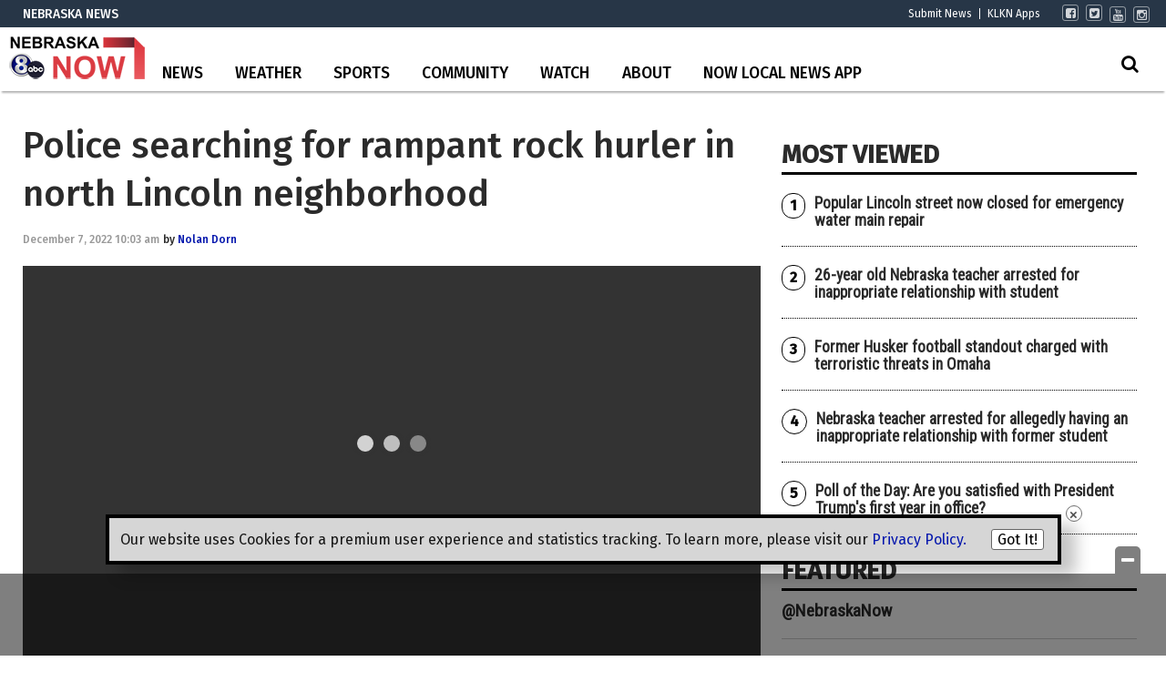

--- FILE ---
content_type: text/html; charset=UTF-8
request_url: https://www.klkntv.com/police-searching-for-rampant-rock-hurler-in-north-lincoln-neighborhood/
body_size: 35800
content:
<!doctype html>

<!--[if lt IE 7]><html lang="en-US" class="no-js lt-ie9 lt-ie8 lt-ie7"><![endif]-->
<!--[if (IE 7)&!(IEMobile)]><html lang="en-US" class="no-js lt-ie9 lt-ie8"><![endif]-->
<!--[if (IE 8)&!(IEMobile)]><html lang="en-US" class="no-js lt-ie9"><![endif]-->
<!--[if gt IE 8]><!--> <html lang="en-US" class="no-js"><!--<![endif]-->

	<head>
		<meta charset="utf-8">

				<meta http-equiv="X-UA-Compatible" content="IE=edge">

		<title>Police searching for rampant rock hurler in north Lincoln neighborhood</title>

				<meta name="HandheldFriendly" content="True">
		<meta name="MobileOptimized" content="320">
		<meta name="viewport" content="width=device-width, initial-scale=1"/>

				<link rel="icon" href="https://wpcdn.us-east-1.vip.tn-cloud.net/www.klkntv.com/content/uploads/2021/09/x/i/klkn-v2-48x48-1.png">
		<link rel="apple-touch-icon" href="">
		<!--[if IE]>
			<link rel="shortcut icon" href="https://wpcdn.us-east-1.vip.tn-cloud.net/www.klkntv.com/content/uploads/2021/09/x/i/klkn-v2-48x48-1.png/favicon.ico">
		<![endif]-->

		<meta name="msapplication-TileColor" content="#f01d4f">
		<meta name="msapplication-TileImage" content="https://wpcdn.us-east-1.vip.tn-cloud.net/www.klkntv.com/content/themes/gtxcel/library/images/win8-tile-icon.png">
		<meta name="theme-color" content="#121212">

		<link href="//maxcdn.bootstrapcdn.com/font-awesome/4.7.0/css/font-awesome.min.css" rel="stylesheet"> <!-- Font Awesome Glyphicons -->
		<link rel="pingback" href="https://www.klkntv.com/xmlrpc.php">

		
	<script type="text/javascript">
		if(typeof ad_slots_refresh =='undefined'){
			var ad_slots_refresh = new Array();
		}
		if(typeof gtx_ads_conf =='undefined'){
			var gtx_ads_conf = {};
			gtx_ads_conf.targetMap = {};
			gtx_ads_conf.ads = [];
			gtx_ads_conf.lazy = [];
			gtx_ads_conf.templates = {};
		}
		if(typeof googletag =='undefined'){
			var googletag = googletag || {};
			googletag.cmd = googletag.cmd || [];
		}
		gtx_ads_conf.fulltarget = "post-template-default single single-post postid-1962993 single-format-standard postname-police-searching-for-rampant-rock-hurler-in-north-lincoln-neighborhood term-category-lancaster term-category-news term-category-top-stories term-post_content_term-contains-video has-video type-video wpb-js-composer js-comp-ver-6.10.0 vc_responsive";
		gtx_ads_conf.targetMap.url = "/police-searching-for-rampant-rock-hurler-in-north-lincoln-neighborhood/";
		gtx_ads_conf.targetMap.post = "1962993";
		gtx_ads_conf.targetMap.category = ["news"];
		gtx_ads_conf.templates = {
			parallax: 'https://wpcdn.us-east-1.vip.tn-cloud.net/www.klkntv.com/content/plugins/gtx-ad-manager/templates/parallax.js',
			reveal: 'https://wpcdn.us-east-1.vip.tn-cloud.net/www.klkntv.com/content/plugins/gtx-ad-manager/templates/reveal.js',
            roller: 'https://wpcdn.us-east-1.vip.tn-cloud.net/www.klkntv.com/content/plugins/gtx-ad-manager/templates/roller.js'
		};
	</script>
			<script>
			function gtx_enable_dfp(){ /* do nothing */ }
			if(typeof ad_slots_refresh =='undefined'){
				var ad_slots_refresh = new Array(); 
			}
		</script>
		<script>(function(d, s, id){
				 var js, fjs = d.getElementsByTagName(s)[0];
				 if (d.getElementById(id)) {return;}
				 js = d.createElement(s); js.id = id;
				 js.src = "//connect.facebook.net/en_US/sdk.js#xfbml=1&version=v2.6";
				 fjs.parentNode.insertBefore(js, fjs);
			   }(document, 'script', 'facebook-jssdk'));</script><meta name='robots' content='index, follow, max-image-preview:large, max-snippet:-1, max-video-preview:-1' />
<script>
		window.dataLayer = [{"townnews.product.software":"RAYOS","townnews.product.version":"1.21.2","rayos.post.id":1962993,"rayos.post.type":"post","rayos.post.title":"Police searching for rampant rock hurler in north Lincoln neighborhood","rayos.post.author_name":["Nolan Dorn"],"rayos.post.primary_category":"Lancaster","rayos.post.all_categories":["Lancaster","News","Top Stories"],"rayos.gallery.included":"No","rayos.video.included":"No","rayos.elections.widget_included":"No"}];
	</script><!-- Google Tag Manager -->
		<script>(function(w,d,s,l,i){w[l]=w[l]||[];w[l].push({'gtm.start':
		new Date().getTime(),event:'gtm.js'});var f=d.getElementsByTagName(s)[0],
		j=d.createElement(s),dl=l!='dataLayer'?'&l='+l:'';j.async=true;j.src=
		'https://www.googletagmanager.com/gtm.js?id='+i+dl;f.parentNode.insertBefore(j,f);
		})(window,document,'script','dataLayer','GTM-PDQV3N');</script>
		<!-- End Google Tag Manager -->
		
	<!-- This site is optimized with the Yoast SEO plugin v21.4 - https://yoast.com/wordpress/plugins/seo/ -->
	<meta name="description" content="Between Thursday and Monday, officers have been sent out to 16 reports of rock vandalism, each in the neighborhood near 48th Street and Leighton Avenue. " />
	<link rel="canonical" href="https://www.klkntv.com/police-searching-for-rampant-rock-hurler-in-north-lincoln-neighborhood/" />
	<meta property="og:locale" content="en_US" />
	<meta property="og:type" content="article" />
	<meta property="og:title" content="Police searching for rampant rock hurler in north Lincoln neighborhood" />
	<meta property="og:description" content="Between Thursday and Monday, officers have been sent out to 16 reports of rock vandalism, each in the neighborhood near 48th Street and Leighton Avenue. " />
	<meta property="og:url" content="https://www.klkntv.com/police-searching-for-rampant-rock-hurler-in-north-lincoln-neighborhood/" />
	<meta property="og:site_name" content="KLKN-TV" />
	<meta property="article:publisher" content="https://www.facebook.com/klkntv" />
	<meta property="article:published_time" content="2022-12-07T16:03:14+00:00" />
	<meta property="article:modified_time" content="2022-12-07T23:57:30+00:00" />
	<meta property="og:image" content="https://wpcdn.us-east-1.vip.tn-cloud.net/www.klkntv.com/content/uploads/2020/04/POLICE-LIGHTS.jpg" />
	<meta property="og:image:width" content="1280" />
	<meta property="og:image:height" content="720" />
	<meta property="og:image:type" content="image/jpeg" />
	<meta name="author" content="Nolan Dorn" />
	<meta name="twitter:card" content="summary_large_image" />
	<meta name="twitter:creator" content="@channel8abc" />
	<meta name="twitter:site" content="@channel8abc" />
	<meta name="twitter:label1" content="Written by" />
	<meta name="twitter:data1" content="Nolan Dorn" />
	<meta name="twitter:label2" content="Est. reading time" />
	<meta name="twitter:data2" content="1 minute" />
	<script type="application/ld+json" class="yoast-schema-graph">{"@context":"https://schema.org","@graph":[{"@type":"Article","@id":"https://www.klkntv.com/police-searching-for-rampant-rock-hurler-in-north-lincoln-neighborhood/#article","isPartOf":{"@id":"https://www.klkntv.com/police-searching-for-rampant-rock-hurler-in-north-lincoln-neighborhood/"},"author":{"name":"Nolan Dorn","@id":"https://www.klkntv.com/#/schema/person/ec9c9a37510d22bd2d2fbe71d9f8e524"},"headline":"Police searching for rampant rock hurler in north Lincoln neighborhood","datePublished":"2022-12-07T16:03:14+00:00","dateModified":"2022-12-07T23:57:30+00:00","mainEntityOfPage":{"@id":"https://www.klkntv.com/police-searching-for-rampant-rock-hurler-in-north-lincoln-neighborhood/"},"wordCount":195,"publisher":{"@id":"https://www.klkntv.com/#organization"},"image":{"@id":"https://www.klkntv.com/police-searching-for-rampant-rock-hurler-in-north-lincoln-neighborhood/#primaryimage"},"thumbnailUrl":"https://wpcdn.us-east-1.vip.tn-cloud.net/www.klkntv.com/content/uploads/2020/04/POLICE-LIGHTS.jpg","keywords":["Apartments","crime stoppers","Damage","homes","house","Investigation","Leighton Avenue","lincoln neighborhood","Lincoln Police","lincoln police department rock hurler","north 48th street","rampant rock hurler"],"articleSection":["Lancaster","News","Top Stories"],"inLanguage":"en-US"},{"@type":"WebPage","@id":"https://www.klkntv.com/police-searching-for-rampant-rock-hurler-in-north-lincoln-neighborhood/","url":"https://www.klkntv.com/police-searching-for-rampant-rock-hurler-in-north-lincoln-neighborhood/","name":"Police searching for rampant rock hurler in north Lincoln neighborhood","isPartOf":{"@id":"https://www.klkntv.com/#website"},"primaryImageOfPage":{"@id":"https://www.klkntv.com/police-searching-for-rampant-rock-hurler-in-north-lincoln-neighborhood/#primaryimage"},"image":{"@id":"https://www.klkntv.com/police-searching-for-rampant-rock-hurler-in-north-lincoln-neighborhood/#primaryimage"},"thumbnailUrl":"https://wpcdn.us-east-1.vip.tn-cloud.net/www.klkntv.com/content/uploads/2020/04/POLICE-LIGHTS.jpg","datePublished":"2022-12-07T16:03:14+00:00","dateModified":"2022-12-07T23:57:30+00:00","description":"Between Thursday and Monday, officers have been sent out to 16 reports of rock vandalism, each in the neighborhood near 48th Street and Leighton Avenue. ","inLanguage":"en-US","potentialAction":[{"@type":"ReadAction","target":["https://www.klkntv.com/police-searching-for-rampant-rock-hurler-in-north-lincoln-neighborhood/"]}]},{"@type":"ImageObject","inLanguage":"en-US","@id":"https://www.klkntv.com/police-searching-for-rampant-rock-hurler-in-north-lincoln-neighborhood/#primaryimage","url":"https://wpcdn.us-east-1.vip.tn-cloud.net/www.klkntv.com/content/uploads/2020/04/POLICE-LIGHTS.jpg","contentUrl":"https://wpcdn.us-east-1.vip.tn-cloud.net/www.klkntv.com/content/uploads/2020/04/POLICE-LIGHTS.jpg","width":1280,"height":720},{"@type":"WebSite","@id":"https://www.klkntv.com/#website","url":"https://www.klkntv.com/","name":"KLKN-TV","description":"News, Weather and Sports for Lincoln, NE; KLKNTV.com","publisher":{"@id":"https://www.klkntv.com/#organization"},"potentialAction":[{"@type":"SearchAction","target":{"@type":"EntryPoint","urlTemplate":"https://www.klkntv.com/?s={search_term_string}"},"query-input":"required name=search_term_string"}],"inLanguage":"en-US"},{"@type":"Organization","@id":"https://www.klkntv.com/#organization","name":"Channel 8 KLKN-TV","url":"https://www.klkntv.com/","logo":{"@type":"ImageObject","inLanguage":"en-US","@id":"https://www.klkntv.com/#/schema/logo/image/","url":"https://wpcdn.us-east-1.vip.tn-cloud.net/www.klkntv.com/content/uploads/2020/01/KLKN-TV-logo.png","contentUrl":"https://wpcdn.us-east-1.vip.tn-cloud.net/www.klkntv.com/content/uploads/2020/01/KLKN-TV-logo.png","width":198,"height":140,"caption":"Channel 8 KLKN-TV"},"image":{"@id":"https://www.klkntv.com/#/schema/logo/image/"},"sameAs":["https://www.facebook.com/klkntv","https://twitter.com/channel8abc","https://www.instagram.com/channel8klkntv/","https://www.youtube.com/channel/UCIFxvmtoGMb5wd-XLuqDJjQ"]},{"@type":"Person","@id":"https://www.klkntv.com/#/schema/person/ec9c9a37510d22bd2d2fbe71d9f8e524","name":"Nolan Dorn","image":{"@type":"ImageObject","inLanguage":"en-US","@id":"https://www.klkntv.com/#/schema/person/image/","url":"https://secure.gravatar.com/avatar/23b72ece134b9015eff0166a8f70431c?s=96&d=mm&r=g","contentUrl":"https://secure.gravatar.com/avatar/23b72ece134b9015eff0166a8f70431c?s=96&d=mm&r=g","caption":"Nolan Dorn"},"sameAs":["http://klkntv.com"],"url":"https://www.klkntv.com/bios/nolan-dorn/"}]}</script>
	<!-- / Yoast SEO plugin. -->


<link rel='dns-prefetch' href='//wpcdn.us-east-1.vip.tn-cloud.net' />
<link rel='dns-prefetch' href='//maps.googleapis.com' />
<link rel='dns-prefetch' href='//ws.sharethis.com' />
<link rel='dns-prefetch' href='//www.google.com' />
<link rel='dns-prefetch' href='//fonts.googleapis.com' />
<link rel='dns-prefetch' href='//maxcdn.bootstrapcdn.com' />
<link rel="alternate" type="application/rss+xml" title="KLKN-TV &raquo; Feed" href="https://www.klkntv.com/feed/" />
<script type="text/javascript">
/* <![CDATA[ */
window._wpemojiSettings = {"baseUrl":"https:\/\/s.w.org\/images\/core\/emoji\/14.0.0\/72x72\/","ext":".png","svgUrl":"https:\/\/s.w.org\/images\/core\/emoji\/14.0.0\/svg\/","svgExt":".svg","source":{"concatemoji":"https:\/\/www.klkntv.com\/wp-includes\/js\/wp-emoji-release.min.js"}};
/*! This file is auto-generated */
!function(i,n){var o,s,e;function c(e){try{var t={supportTests:e,timestamp:(new Date).valueOf()};sessionStorage.setItem(o,JSON.stringify(t))}catch(e){}}function p(e,t,n){e.clearRect(0,0,e.canvas.width,e.canvas.height),e.fillText(t,0,0);var t=new Uint32Array(e.getImageData(0,0,e.canvas.width,e.canvas.height).data),r=(e.clearRect(0,0,e.canvas.width,e.canvas.height),e.fillText(n,0,0),new Uint32Array(e.getImageData(0,0,e.canvas.width,e.canvas.height).data));return t.every(function(e,t){return e===r[t]})}function u(e,t,n){switch(t){case"flag":return n(e,"\ud83c\udff3\ufe0f\u200d\u26a7\ufe0f","\ud83c\udff3\ufe0f\u200b\u26a7\ufe0f")?!1:!n(e,"\ud83c\uddfa\ud83c\uddf3","\ud83c\uddfa\u200b\ud83c\uddf3")&&!n(e,"\ud83c\udff4\udb40\udc67\udb40\udc62\udb40\udc65\udb40\udc6e\udb40\udc67\udb40\udc7f","\ud83c\udff4\u200b\udb40\udc67\u200b\udb40\udc62\u200b\udb40\udc65\u200b\udb40\udc6e\u200b\udb40\udc67\u200b\udb40\udc7f");case"emoji":return!n(e,"\ud83e\udef1\ud83c\udffb\u200d\ud83e\udef2\ud83c\udfff","\ud83e\udef1\ud83c\udffb\u200b\ud83e\udef2\ud83c\udfff")}return!1}function f(e,t,n){var r="undefined"!=typeof WorkerGlobalScope&&self instanceof WorkerGlobalScope?new OffscreenCanvas(300,150):i.createElement("canvas"),a=r.getContext("2d",{willReadFrequently:!0}),o=(a.textBaseline="top",a.font="600 32px Arial",{});return e.forEach(function(e){o[e]=t(a,e,n)}),o}function t(e){var t=i.createElement("script");t.src=e,t.defer=!0,i.head.appendChild(t)}"undefined"!=typeof Promise&&(o="wpEmojiSettingsSupports",s=["flag","emoji"],n.supports={everything:!0,everythingExceptFlag:!0},e=new Promise(function(e){i.addEventListener("DOMContentLoaded",e,{once:!0})}),new Promise(function(t){var n=function(){try{var e=JSON.parse(sessionStorage.getItem(o));if("object"==typeof e&&"number"==typeof e.timestamp&&(new Date).valueOf()<e.timestamp+604800&&"object"==typeof e.supportTests)return e.supportTests}catch(e){}return null}();if(!n){if("undefined"!=typeof Worker&&"undefined"!=typeof OffscreenCanvas&&"undefined"!=typeof URL&&URL.createObjectURL&&"undefined"!=typeof Blob)try{var e="postMessage("+f.toString()+"("+[JSON.stringify(s),u.toString(),p.toString()].join(",")+"));",r=new Blob([e],{type:"text/javascript"}),a=new Worker(URL.createObjectURL(r),{name:"wpTestEmojiSupports"});return void(a.onmessage=function(e){c(n=e.data),a.terminate(),t(n)})}catch(e){}c(n=f(s,u,p))}t(n)}).then(function(e){for(var t in e)n.supports[t]=e[t],n.supports.everything=n.supports.everything&&n.supports[t],"flag"!==t&&(n.supports.everythingExceptFlag=n.supports.everythingExceptFlag&&n.supports[t]);n.supports.everythingExceptFlag=n.supports.everythingExceptFlag&&!n.supports.flag,n.DOMReady=!1,n.readyCallback=function(){n.DOMReady=!0}}).then(function(){return e}).then(function(){var e;n.supports.everything||(n.readyCallback(),(e=n.source||{}).concatemoji?t(e.concatemoji):e.wpemoji&&e.twemoji&&(t(e.twemoji),t(e.wpemoji)))}))}((window,document),window._wpemojiSettings);
/* ]]> */
</script>
<link rel='stylesheet' id='bootstrap-css-css' href='https://wpcdn.us-east-1.vip.tn-cloud.net/www.klkntv.com/content/themes/gtxcel/library/css/bootstrap/bootstrap.css' type='text/css' media='all' />
<link rel='stylesheet' id='bones-stylesheet-css' href='https://wpcdn.us-east-1.vip.tn-cloud.net/www.klkntv.com/content/themes/gtxcel/library/css/style.css?ver=1765321969' type='text/css' media='all' />
<!--[if lt IE 9]>
<link rel='stylesheet' id='bones-ie-only-css' href='https://wpcdn.us-east-1.vip.tn-cloud.net/www.klkntv.com/content/themes/gtxcel/library/css/ie.css' type='text/css' media='all' />
<![endif]-->
<link rel='stylesheet' id='list-grid-css' href='https://wpcdn.us-east-1.vip.tn-cloud.net/www.klkntv.com/content/themes/gtxcel/library/css/grid.css?ver=1.11.0' type='text/css' media='all' />
<style id='wp-emoji-styles-inline-css' type='text/css'>

	img.wp-smiley, img.emoji {
		display: inline !important;
		border: none !important;
		box-shadow: none !important;
		height: 1em !important;
		width: 1em !important;
		margin: 0 0.07em !important;
		vertical-align: -0.1em !important;
		background: none !important;
		padding: 0 !important;
	}
</style>
<link rel='stylesheet' id='wp-block-library-css' href='https://www.klkntv.com/wp-includes/css/dist/block-library/style.min.css' type='text/css' media='all' />
<link rel='stylesheet' id='pdfemb-gutenberg-block-backend-js-css' href='https://wpcdn.us-east-1.vip.tn-cloud.net/www.klkntv.com/content/plugins/pdf-embedder/css/pdfemb-blocks.css' type='text/css' media='all' />
<style id='classic-theme-styles-inline-css' type='text/css'>
/*! This file is auto-generated */
.wp-block-button__link{color:#fff;background-color:#32373c;border-radius:9999px;box-shadow:none;text-decoration:none;padding:calc(.667em + 2px) calc(1.333em + 2px);font-size:1.125em}.wp-block-file__button{background:#32373c;color:#fff;text-decoration:none}
</style>
<style id='global-styles-inline-css' type='text/css'>
body{--wp--preset--color--black: #000000;--wp--preset--color--cyan-bluish-gray: #abb8c3;--wp--preset--color--white: #ffffff;--wp--preset--color--pale-pink: #f78da7;--wp--preset--color--vivid-red: #cf2e2e;--wp--preset--color--luminous-vivid-orange: #ff6900;--wp--preset--color--luminous-vivid-amber: #fcb900;--wp--preset--color--light-green-cyan: #7bdcb5;--wp--preset--color--vivid-green-cyan: #00d084;--wp--preset--color--pale-cyan-blue: #8ed1fc;--wp--preset--color--vivid-cyan-blue: #0693e3;--wp--preset--color--vivid-purple: #9b51e0;--wp--preset--gradient--vivid-cyan-blue-to-vivid-purple: linear-gradient(135deg,rgba(6,147,227,1) 0%,rgb(155,81,224) 100%);--wp--preset--gradient--light-green-cyan-to-vivid-green-cyan: linear-gradient(135deg,rgb(122,220,180) 0%,rgb(0,208,130) 100%);--wp--preset--gradient--luminous-vivid-amber-to-luminous-vivid-orange: linear-gradient(135deg,rgba(252,185,0,1) 0%,rgba(255,105,0,1) 100%);--wp--preset--gradient--luminous-vivid-orange-to-vivid-red: linear-gradient(135deg,rgba(255,105,0,1) 0%,rgb(207,46,46) 100%);--wp--preset--gradient--very-light-gray-to-cyan-bluish-gray: linear-gradient(135deg,rgb(238,238,238) 0%,rgb(169,184,195) 100%);--wp--preset--gradient--cool-to-warm-spectrum: linear-gradient(135deg,rgb(74,234,220) 0%,rgb(151,120,209) 20%,rgb(207,42,186) 40%,rgb(238,44,130) 60%,rgb(251,105,98) 80%,rgb(254,248,76) 100%);--wp--preset--gradient--blush-light-purple: linear-gradient(135deg,rgb(255,206,236) 0%,rgb(152,150,240) 100%);--wp--preset--gradient--blush-bordeaux: linear-gradient(135deg,rgb(254,205,165) 0%,rgb(254,45,45) 50%,rgb(107,0,62) 100%);--wp--preset--gradient--luminous-dusk: linear-gradient(135deg,rgb(255,203,112) 0%,rgb(199,81,192) 50%,rgb(65,88,208) 100%);--wp--preset--gradient--pale-ocean: linear-gradient(135deg,rgb(255,245,203) 0%,rgb(182,227,212) 50%,rgb(51,167,181) 100%);--wp--preset--gradient--electric-grass: linear-gradient(135deg,rgb(202,248,128) 0%,rgb(113,206,126) 100%);--wp--preset--gradient--midnight: linear-gradient(135deg,rgb(2,3,129) 0%,rgb(40,116,252) 100%);--wp--preset--font-size--small: 13px;--wp--preset--font-size--medium: 20px;--wp--preset--font-size--large: 36px;--wp--preset--font-size--x-large: 42px;--wp--preset--spacing--20: 0.44rem;--wp--preset--spacing--30: 0.67rem;--wp--preset--spacing--40: 1rem;--wp--preset--spacing--50: 1.5rem;--wp--preset--spacing--60: 2.25rem;--wp--preset--spacing--70: 3.38rem;--wp--preset--spacing--80: 5.06rem;--wp--preset--shadow--natural: 6px 6px 9px rgba(0, 0, 0, 0.2);--wp--preset--shadow--deep: 12px 12px 50px rgba(0, 0, 0, 0.4);--wp--preset--shadow--sharp: 6px 6px 0px rgba(0, 0, 0, 0.2);--wp--preset--shadow--outlined: 6px 6px 0px -3px rgba(255, 255, 255, 1), 6px 6px rgba(0, 0, 0, 1);--wp--preset--shadow--crisp: 6px 6px 0px rgba(0, 0, 0, 1);}:where(.is-layout-flex){gap: 0.5em;}:where(.is-layout-grid){gap: 0.5em;}body .is-layout-flow > .alignleft{float: left;margin-inline-start: 0;margin-inline-end: 2em;}body .is-layout-flow > .alignright{float: right;margin-inline-start: 2em;margin-inline-end: 0;}body .is-layout-flow > .aligncenter{margin-left: auto !important;margin-right: auto !important;}body .is-layout-constrained > .alignleft{float: left;margin-inline-start: 0;margin-inline-end: 2em;}body .is-layout-constrained > .alignright{float: right;margin-inline-start: 2em;margin-inline-end: 0;}body .is-layout-constrained > .aligncenter{margin-left: auto !important;margin-right: auto !important;}body .is-layout-constrained > :where(:not(.alignleft):not(.alignright):not(.alignfull)){max-width: var(--wp--style--global--content-size);margin-left: auto !important;margin-right: auto !important;}body .is-layout-constrained > .alignwide{max-width: var(--wp--style--global--wide-size);}body .is-layout-flex{display: flex;}body .is-layout-flex{flex-wrap: wrap;align-items: center;}body .is-layout-flex > *{margin: 0;}body .is-layout-grid{display: grid;}body .is-layout-grid > *{margin: 0;}:where(.wp-block-columns.is-layout-flex){gap: 2em;}:where(.wp-block-columns.is-layout-grid){gap: 2em;}:where(.wp-block-post-template.is-layout-flex){gap: 1.25em;}:where(.wp-block-post-template.is-layout-grid){gap: 1.25em;}.has-black-color{color: var(--wp--preset--color--black) !important;}.has-cyan-bluish-gray-color{color: var(--wp--preset--color--cyan-bluish-gray) !important;}.has-white-color{color: var(--wp--preset--color--white) !important;}.has-pale-pink-color{color: var(--wp--preset--color--pale-pink) !important;}.has-vivid-red-color{color: var(--wp--preset--color--vivid-red) !important;}.has-luminous-vivid-orange-color{color: var(--wp--preset--color--luminous-vivid-orange) !important;}.has-luminous-vivid-amber-color{color: var(--wp--preset--color--luminous-vivid-amber) !important;}.has-light-green-cyan-color{color: var(--wp--preset--color--light-green-cyan) !important;}.has-vivid-green-cyan-color{color: var(--wp--preset--color--vivid-green-cyan) !important;}.has-pale-cyan-blue-color{color: var(--wp--preset--color--pale-cyan-blue) !important;}.has-vivid-cyan-blue-color{color: var(--wp--preset--color--vivid-cyan-blue) !important;}.has-vivid-purple-color{color: var(--wp--preset--color--vivid-purple) !important;}.has-black-background-color{background-color: var(--wp--preset--color--black) !important;}.has-cyan-bluish-gray-background-color{background-color: var(--wp--preset--color--cyan-bluish-gray) !important;}.has-white-background-color{background-color: var(--wp--preset--color--white) !important;}.has-pale-pink-background-color{background-color: var(--wp--preset--color--pale-pink) !important;}.has-vivid-red-background-color{background-color: var(--wp--preset--color--vivid-red) !important;}.has-luminous-vivid-orange-background-color{background-color: var(--wp--preset--color--luminous-vivid-orange) !important;}.has-luminous-vivid-amber-background-color{background-color: var(--wp--preset--color--luminous-vivid-amber) !important;}.has-light-green-cyan-background-color{background-color: var(--wp--preset--color--light-green-cyan) !important;}.has-vivid-green-cyan-background-color{background-color: var(--wp--preset--color--vivid-green-cyan) !important;}.has-pale-cyan-blue-background-color{background-color: var(--wp--preset--color--pale-cyan-blue) !important;}.has-vivid-cyan-blue-background-color{background-color: var(--wp--preset--color--vivid-cyan-blue) !important;}.has-vivid-purple-background-color{background-color: var(--wp--preset--color--vivid-purple) !important;}.has-black-border-color{border-color: var(--wp--preset--color--black) !important;}.has-cyan-bluish-gray-border-color{border-color: var(--wp--preset--color--cyan-bluish-gray) !important;}.has-white-border-color{border-color: var(--wp--preset--color--white) !important;}.has-pale-pink-border-color{border-color: var(--wp--preset--color--pale-pink) !important;}.has-vivid-red-border-color{border-color: var(--wp--preset--color--vivid-red) !important;}.has-luminous-vivid-orange-border-color{border-color: var(--wp--preset--color--luminous-vivid-orange) !important;}.has-luminous-vivid-amber-border-color{border-color: var(--wp--preset--color--luminous-vivid-amber) !important;}.has-light-green-cyan-border-color{border-color: var(--wp--preset--color--light-green-cyan) !important;}.has-vivid-green-cyan-border-color{border-color: var(--wp--preset--color--vivid-green-cyan) !important;}.has-pale-cyan-blue-border-color{border-color: var(--wp--preset--color--pale-cyan-blue) !important;}.has-vivid-cyan-blue-border-color{border-color: var(--wp--preset--color--vivid-cyan-blue) !important;}.has-vivid-purple-border-color{border-color: var(--wp--preset--color--vivid-purple) !important;}.has-vivid-cyan-blue-to-vivid-purple-gradient-background{background: var(--wp--preset--gradient--vivid-cyan-blue-to-vivid-purple) !important;}.has-light-green-cyan-to-vivid-green-cyan-gradient-background{background: var(--wp--preset--gradient--light-green-cyan-to-vivid-green-cyan) !important;}.has-luminous-vivid-amber-to-luminous-vivid-orange-gradient-background{background: var(--wp--preset--gradient--luminous-vivid-amber-to-luminous-vivid-orange) !important;}.has-luminous-vivid-orange-to-vivid-red-gradient-background{background: var(--wp--preset--gradient--luminous-vivid-orange-to-vivid-red) !important;}.has-very-light-gray-to-cyan-bluish-gray-gradient-background{background: var(--wp--preset--gradient--very-light-gray-to-cyan-bluish-gray) !important;}.has-cool-to-warm-spectrum-gradient-background{background: var(--wp--preset--gradient--cool-to-warm-spectrum) !important;}.has-blush-light-purple-gradient-background{background: var(--wp--preset--gradient--blush-light-purple) !important;}.has-blush-bordeaux-gradient-background{background: var(--wp--preset--gradient--blush-bordeaux) !important;}.has-luminous-dusk-gradient-background{background: var(--wp--preset--gradient--luminous-dusk) !important;}.has-pale-ocean-gradient-background{background: var(--wp--preset--gradient--pale-ocean) !important;}.has-electric-grass-gradient-background{background: var(--wp--preset--gradient--electric-grass) !important;}.has-midnight-gradient-background{background: var(--wp--preset--gradient--midnight) !important;}.has-small-font-size{font-size: var(--wp--preset--font-size--small) !important;}.has-medium-font-size{font-size: var(--wp--preset--font-size--medium) !important;}.has-large-font-size{font-size: var(--wp--preset--font-size--large) !important;}.has-x-large-font-size{font-size: var(--wp--preset--font-size--x-large) !important;}
.wp-block-navigation a:where(:not(.wp-element-button)){color: inherit;}
:where(.wp-block-post-template.is-layout-flex){gap: 1.25em;}:where(.wp-block-post-template.is-layout-grid){gap: 1.25em;}
:where(.wp-block-columns.is-layout-flex){gap: 2em;}:where(.wp-block-columns.is-layout-grid){gap: 2em;}
.wp-block-pullquote{font-size: 1.5em;line-height: 1.6;}
</style>
<link rel='stylesheet' id='gt-posts-slider-style-css' href='https://wpcdn.us-east-1.vip.tn-cloud.net/www.klkntv.com/content/mu-plugins/gtxcel-plugin/vc_posts_slider/posts-slider.css?ver=1570550597' type='text/css' media='all' />
<link rel='stylesheet' id='flexslider-css' href='https://wpcdn.us-east-1.vip.tn-cloud.net/www.klkntv.com/content/mu-plugins/js_composer/assets/lib/flexslider/flexslider.min.css?ver=6.10.0' type='text/css' media='all' />
<link rel='stylesheet' id='gt-flexslider-style-css' href='https://wpcdn.us-east-1.vip.tn-cloud.net/www.klkntv.com/content/mu-plugins/gtxcel-plugin/vc_gallery/gt-flexslider.css?ver=1648237149' type='text/css' media='all' />
<link rel='stylesheet' id='prettyphoto-css' href='https://wpcdn.us-east-1.vip.tn-cloud.net/www.klkntv.com/content/mu-plugins/js_composer/assets/lib/prettyphoto/css/prettyPhoto.min.css?ver=6.10.0' type='text/css' media='all' />
<link rel='stylesheet' id='rayos_alm_list_templates_style-css' href='https://wpcdn.us-east-1.vip.tn-cloud.net/www.klkntv.com/content/mu-plugins/gtxcel-plugin/functionalities//css/rayos_alm_list_templates.css?ver=1667523778' type='text/css' media='all' />
<link rel='stylesheet' id='googlefonts-css' href='https://fonts.googleapis.com/css?family=Fira+Sans:400,500|Roboto+Condensed:400&subset=latin' type='text/css' media='all' />
<link rel='stylesheet' id='blox-syndication-css' href='https://wpcdn.us-east-1.vip.tn-cloud.net/www.klkntv.com/content/plugins/blox-syndication/assets/css/blox-syndication.css' type='text/css' media='all' />
<link rel='stylesheet' id='geobase-style-css' href='https://wpcdn.us-east-1.vip.tn-cloud.net/www.klkntv.com/content/plugins/geobase/geobase.css?ver=1679517292' type='text/css' media='all' />
<style id='geobase-style-inline-css' type='text/css'>

	article.geobase-post .geobase-content-wrapper {
		width: 100%;
		float: none;
	}
	article.geobase-post .thumb-wrap {
		width: 30%;
		float: Left;
		margin-right: 2%;	}
	
</style>
<link rel='stylesheet' id='geobase-prettyphoto-style-css' href='https://wpcdn.us-east-1.vip.tn-cloud.net/www.klkntv.com/content/plugins/geobase/prettyphoto/css/prettyPhoto.css' type='text/css' media='all' />
<link rel='stylesheet' id='geobasemap-style-css' href='https://wpcdn.us-east-1.vip.tn-cloud.net/www.klkntv.com/content/plugins/geobase/vc_geobasemap/vc_geobasemap.css?ver=1570550597' type='text/css' media='all' />
<link rel='stylesheet' id='user-submissions-style-css' href='https://wpcdn.us-east-1.vip.tn-cloud.net/www.klkntv.com/content/plugins/geobase/user-submissions/user-submissions.css?ver=1601489706' type='text/css' media='all' />
<link rel='stylesheet' id='directory-select2-css' href='https://wpcdn.us-east-1.vip.tn-cloud.net/www.klkntv.com/content/plugins/geobase/vc_directory_filter/assets/select2/css/select2.css?ver=3.5.2' type='text/css' media='all' />
<link rel='stylesheet' id='wpfc-css' href='https://wpcdn.us-east-1.vip.tn-cloud.net/www.klkntv.com/content/plugins/gs-facebook-comments/public/css/wpfc-public.css?ver=1.7.2' type='text/css' media='all' />
<link rel='stylesheet' id='custom-template-style-css' href='https://wpcdn.us-east-1.vip.tn-cloud.net/www.klkntv.com/content/plugins/gt-custom-templates/custom-templates.css' type='text/css' media='all' />
<link rel='stylesheet' id='ad-manager-style-css' href='https://wpcdn.us-east-1.vip.tn-cloud.net/www.klkntv.com/content/plugins/gtx-ad-manager/ad-manager.css?ver=1728932431' type='text/css' media='all' />
<link rel='stylesheet' id='bylines-style-css' href='https://wpcdn.us-east-1.vip.tn-cloud.net/www.klkntv.com/content/plugins/gtx-author-bios/css/bylines.css?ver=1570550597' type='text/css' media='all' />
<link rel='stylesheet' id='expand-search-css' href='https://wpcdn.us-east-1.vip.tn-cloud.net/www.klkntv.com/content/plugins/gtx-expand-search/expand-search.css?ver=1570550597' type='text/css' media='all' />
<link rel='stylesheet' id='gtxcelfimagescss-css' href='https://wpcdn.us-east-1.vip.tn-cloud.net/www.klkntv.com/content/plugins/gtx-fimages/css/all.css?ver=1570550597' type='text/css' media='all' />
<link rel='stylesheet' id='lightbox-style-css' href='https://wpcdn.us-east-1.vip.tn-cloud.net/www.klkntv.com/content/plugins/gtx-gallery/css/gtx-lightbox.css?ver=2018.3.20' type='text/css' media='all' />
<link rel='stylesheet' id='gtx-oembed-style-css' href='https://wpcdn.us-east-1.vip.tn-cloud.net/www.klkntv.com/content/plugins/gtx-oembed-extension/gtx-oembed.css?ver=1570550597' type='text/css' media='all' />
<link rel='stylesheet' id='rayos_trending_topics_style-css' href='https://wpcdn.us-east-1.vip.tn-cloud.net/www.klkntv.com/content/plugins/rayos-trending-topics/rayos-trending-topics.css?ver=1621950080' type='text/css' media='all' />
<link rel='stylesheet' id='simple-share-buttons-adder-font-awesome-css' href='//maxcdn.bootstrapcdn.com/font-awesome/4.3.0/css/font-awesome.min.css' type='text/css' media='all' />
<link rel='stylesheet' id='author-bios-style-css' href='https://wpcdn.us-east-1.vip.tn-cloud.net/www.klkntv.com/content/plugins/gtx-author-bios/css/author-bios.css' type='text/css' media='all' />
<link rel='stylesheet' id='parent-style-css' href='https://wpcdn.us-east-1.vip.tn-cloud.net/www.klkntv.com/content/themes/gtxcel/style.css?ver=1664375579' type='text/css' media='all' />
<link rel='stylesheet' id='child-style-css' href='https://wpcdn.us-east-1.vip.tn-cloud.net/www.klkntv.com/content/themes/publisher-master/style.css' type='text/css' media='all' />
<link rel='stylesheet' id='gtx-election-teaser-widgets-css' href='https://www.klkntv.com/style/4b55e589193d80bf25f4a2fa35aeb0dc/election-teaser-widgets/' type='text/css' media='all' />
<link rel='stylesheet' id='gtx-alert-banner-css-css' href='https://www.klkntv.com/style/4b55e589193d80bf25f4a2fa35aeb0dc/alert-banner-css/' type='text/css' media='all' />
<link rel='stylesheet' id='gtx-custom_css_post-css' href='https://www.klkntv.com/style/7600cacf8e3215d51fdb0d6b92508a8f/custom_css_post/' type='text/css' media='all' />
<link rel='stylesheet' id='acf-repeater-style-css' href='https://wpcdn.us-east-1.vip.tn-cloud.net/www.klkntv.com/content/themes/gtxcel/includes/acf_repeater_shortcode/acf_repeater_shortcode.css' type='text/css' media='all' />
<link rel='stylesheet' id='rayos-ssba-twitter-x-logo-css' href='https://wpcdn.us-east-1.vip.tn-cloud.net/www.klkntv.com/content/themes/gtxcel/includes/ssba-twitter-update/x-logo-styles.css?ver=1702673046' type='text/css' media='all' />
<link rel='stylesheet' id='tablepress-default-css' href='https://wpcdn.us-east-1.vip.tn-cloud.net/www.klkntv.com/content/plugins/tablepress/css/default.min.css?ver=1.14' type='text/css' media='all' />
<link rel='stylesheet' id='popup-maker-site-css' href='//wpcdn.us-east-1.vip.tn-cloud.net/www.klkntv.com/content/uploads/pum/pum-site-styles.css?generated=1764111187&#038;ver=1.16.12' type='text/css' media='all' />
<link rel='stylesheet' id='dashicons-css' href='https://www.klkntv.com/wp-includes/css/dashicons.min.css' type='text/css' media='all' />
<link rel='stylesheet' id='acf-global-css' href='https://wpcdn.us-east-1.vip.tn-cloud.net/www.klkntv.com/content/mu-plugins/advanced-custom-fields-pro/assets/build/css/acf-global.css?ver=6.0.3' type='text/css' media='all' />
<link rel='stylesheet' id='acf-input-css' href='https://wpcdn.us-east-1.vip.tn-cloud.net/www.klkntv.com/content/mu-plugins/advanced-custom-fields-pro/assets/build/css/acf-input.css?ver=6.0.3' type='text/css' media='all' />
<link rel='stylesheet' id='acf-pro-input-css' href='https://wpcdn.us-east-1.vip.tn-cloud.net/www.klkntv.com/content/mu-plugins/advanced-custom-fields-pro/assets/build/css/pro/acf-pro-input.css?ver=6.0.3' type='text/css' media='all' />
<link rel='stylesheet' id='acf-datepicker-css' href='https://wpcdn.us-east-1.vip.tn-cloud.net/www.klkntv.com/content/mu-plugins/advanced-custom-fields-pro/assets/inc/datepicker/jquery-ui.min.css?ver=1.11.4' type='text/css' media='all' />
<link rel='stylesheet' id='acf-timepicker-css' href='https://wpcdn.us-east-1.vip.tn-cloud.net/www.klkntv.com/content/mu-plugins/advanced-custom-fields-pro/assets/inc/timepicker/jquery-ui-timepicker-addon.min.css?ver=1.6.1' type='text/css' media='all' />
<link rel='stylesheet' id='wp-color-picker-css' href='https://www.klkntv.com/wp-admin/css/color-picker.min.css' type='text/css' media='all' />
<link rel='stylesheet' id='blox-syndication-admin-css' href='https://wpcdn.us-east-1.vip.tn-cloud.net/www.klkntv.com/content/plugins/blox-syndication/assets/css/admin-blox-syndication.css?ver=1.1.1' type='text/css' media='all' />
<link rel='stylesheet' id='scheduled-elements-style-css' href='https://wpcdn.us-east-1.vip.tn-cloud.net/www.klkntv.com/content/plugins/gtx-scheduled-elements/scheduled-elements.css?ver=2018.08.10' type='text/css' media='all' />
<link rel='stylesheet' id='dgwt-jg-style-css' href='https://wpcdn.us-east-1.vip.tn-cloud.net/www.klkntv.com/content/plugins/gtx-gallery/justified-gallery/assets/css/style.min.css?ver=1.2.2' type='text/css' media='all' />
<link rel='stylesheet' id='dgwt-jg-photoswipe-css' href='https://wpcdn.us-east-1.vip.tn-cloud.net/www.klkntv.com/content/plugins/gtx-gallery/justified-gallery/includes/Lightbox/Photoswipe/assets/photoswipe.css?ver=1.2.2' type='text/css' media='all' />
<link rel='stylesheet' id='dgwt-jg-photoswipe-skin-css' href='https://wpcdn.us-east-1.vip.tn-cloud.net/www.klkntv.com/content/plugins/gtx-gallery/justified-gallery/includes/Lightbox/Photoswipe/assets/default-skin/default-skin.css?ver=1.2.2' type='text/css' media='all' />
<script type="text/javascript" src="https://www.klkntv.com/wp-includes/js/jquery/jquery.min.js?ver=3.7.1" id="jquery-core-js"></script>
<script type="text/javascript" src="https://www.klkntv.com/wp-includes/js/jquery/jquery-migrate.min.js?ver=3.4.1" id="jquery-migrate-js"></script>
<script type="text/javascript" src="https://wpcdn.us-east-1.vip.tn-cloud.net/www.klkntv.com/content/mu-plugins/rayos-tracking//rayos-tracking.js?ver=1614285194" id="rayos_tracking-js"></script>
<script type="text/javascript" src="https://wpcdn.us-east-1.vip.tn-cloud.net/www.klkntv.com/content/themes/gtxcel/library/js/libs/modernizr.custom.min.js?ver=2.5.3" id="bones-modernizr-js"></script>
<script type="text/javascript" src="https://wpcdn.us-east-1.vip.tn-cloud.net/www.klkntv.com/content/themes/gtxcel/library/js/gtxcel.js?ver=0.1" id="gtxcel-global-js"></script>
<script type="text/javascript" src="https://wpcdn.us-east-1.vip.tn-cloud.net/www.klkntv.com/content/themes/gtxcel/library/js/mobile-nav.js?ver=0.1" id="mobile-nav-js"></script>
<script type="text/javascript" src="https://wpcdn.us-east-1.vip.tn-cloud.net/www.klkntv.com/content/plugins/geobase/prettyphoto/js/jquery.prettyPhoto.js" id="geobase-prettyphoto-script-js"></script>
<script type="text/javascript" id="user-submissions-js-js-extra">
/* <![CDATA[ */
var ajax = {"ajax_url":"https:\/\/www.klkntv.com\/wp-admin\/admin-ajax.php"};
/* ]]> */
</script>
<script type="text/javascript" src="https://wpcdn.us-east-1.vip.tn-cloud.net/www.klkntv.com/content/plugins/geobase/user-submissions/user-submissions.js?ver=1604604802" id="user-submissions-js-js"></script>
<script type="text/javascript" src="https://wpcdn.us-east-1.vip.tn-cloud.net/www.klkntv.com/content/plugins/geobase/vc_directory_filter/assets/select2/js/select2.min.js?ver=3.5.2" id="directory-select2-js"></script>
<script type="text/javascript" id="directory-filter-js-extra">
/* <![CDATA[ */
var ajaxurl = "https:\/\/www.klkntv.com\/wp-admin\/admin-ajax.php";
/* ]]> */
</script>
<script type="text/javascript" src="https://wpcdn.us-east-1.vip.tn-cloud.net/www.klkntv.com/content/plugins/geobase/vc_directory_filter/directory-filter.js?ver=1599147537" id="directory-filter-js"></script>
<script type="text/javascript" src="https://wpcdn.us-east-1.vip.tn-cloud.net/www.klkntv.com/content/plugins/gs-facebook-comments/public/js/wpfc-public.js?ver=1.7.2" id="wpfc-js"></script>
<script type="text/javascript" src="https://wpcdn.us-east-1.vip.tn-cloud.net/www.klkntv.com/content/plugins/gtx-elections/js/gtx-elections.js?ver=2022.01.11" id="gtx-elections-js"></script>
<script type="text/javascript" id="lightbox-script-js-extra">
/* <![CDATA[ */
var lightboxSettings = {"show_ads":"1","ad_details":[{"min_width":"768","max_width":"","dfp_ad_sizes":[{"dfp_ad_width":"728","dfp_ad_height":"90"}]},{"min_width":"","max_width":"767","dfp_ad_sizes":[{"dfp_ad_width":"320","dfp_ad_height":"50"}]}],"dfp_path":"\/132916964,22666483375\/klkntv.com\/news","slot_name":"lightbox_ad","post_title":"Police searching for rampant rock hurler in north Lincoln neighborhood","post_type":"post","post_id":"1962993","post_cats":"Lancaster, News, Top Stories","author":"Nolan Dorn"};
/* ]]> */
</script>
<script type="text/javascript" src="https://wpcdn.us-east-1.vip.tn-cloud.net/www.klkntv.com/content/plugins/gtx-gallery/js/gtx-lightbox.js?ver=2018.3.20" id="lightbox-script-js"></script>
<script id='st_insights_js' type="text/javascript" src="https://ws.sharethis.com/button/st_insights.js?publisher=4d48b7c5-0ae3-43d4-bfbe-3ff8c17a8ae6&amp;product=simpleshare" id="ssba-sharethis-js"></script>
<script type="text/javascript" id="wpgmza_data-js-extra">
/* <![CDATA[ */
var wpgmza_google_api_status = {"message":"Engine is not google-maps","code":"ENGINE_NOT_GOOGLE_MAPS"};
/* ]]> */
</script>
<script type="text/javascript" src="https://wpcdn.us-east-1.vip.tn-cloud.net/www.klkntv.com/content/plugins/wp-google-maps/wpgmza_data.js" id="wpgmza_data-js"></script>
<script type="text/javascript" src="https://wpcdn.us-east-1.vip.tn-cloud.net/www.klkntv.com/content/themes/gtxcel/includes/acf_repeater_shortcode/acf_repeater_shortcode.js" id="acf-repeater-script-js"></script>
<script type="text/javascript" src="https://www.klkntv.com/wp-includes/js/jquery/ui/core.min.js?ver=1.13.2" id="jquery-ui-core-js"></script>
<script type="text/javascript" src="https://www.klkntv.com/wp-includes/js/jquery/ui/mouse.min.js?ver=1.13.2" id="jquery-ui-mouse-js"></script>
<script type="text/javascript" src="https://www.klkntv.com/wp-includes/js/jquery/ui/sortable.min.js?ver=1.13.2" id="jquery-ui-sortable-js"></script>
<script type="text/javascript" src="https://www.klkntv.com/wp-includes/js/jquery/ui/resizable.min.js?ver=1.13.2" id="jquery-ui-resizable-js"></script>
<script type="text/javascript" src="https://wpcdn.us-east-1.vip.tn-cloud.net/www.klkntv.com/content/mu-plugins/advanced-custom-fields-pro/assets/build/js/acf.min.js?ver=6.0.3" id="acf-js"></script>
<script type="text/javascript" src="https://wpcdn.us-east-1.vip.tn-cloud.net/www.klkntv.com/content/mu-plugins/advanced-custom-fields-pro/assets/build/js/acf-input.min.js?ver=6.0.3" id="acf-input-js"></script>
<script type="text/javascript" src="https://wpcdn.us-east-1.vip.tn-cloud.net/www.klkntv.com/content/mu-plugins/advanced-custom-fields-pro/assets/build/js/pro/acf-pro-input.min.js?ver=6.0.3" id="acf-pro-input-js"></script>
<script type="text/javascript" src="https://www.klkntv.com/wp-includes/js/jquery/ui/datepicker.min.js?ver=1.13.2" id="jquery-ui-datepicker-js"></script>
<script type="text/javascript" id="jquery-ui-datepicker-js-after">
/* <![CDATA[ */
jQuery(function(jQuery){jQuery.datepicker.setDefaults({"closeText":"Close","currentText":"Today","monthNames":["January","February","March","April","May","June","July","August","September","October","November","December"],"monthNamesShort":["Jan","Feb","Mar","Apr","May","Jun","Jul","Aug","Sep","Oct","Nov","Dec"],"nextText":"Next","prevText":"Previous","dayNames":["Sunday","Monday","Tuesday","Wednesday","Thursday","Friday","Saturday"],"dayNamesShort":["Sun","Mon","Tue","Wed","Thu","Fri","Sat"],"dayNamesMin":["S","M","T","W","T","F","S"],"dateFormat":"MM d, yy g:i a","firstDay":1,"isRTL":false});});
/* ]]> */
</script>
<script type="text/javascript" src="https://wpcdn.us-east-1.vip.tn-cloud.net/www.klkntv.com/content/mu-plugins/advanced-custom-fields-pro/assets/inc/timepicker/jquery-ui-timepicker-addon.min.js?ver=1.6.1" id="acf-timepicker-js"></script>
<script type="text/javascript" src="https://www.klkntv.com/wp-includes/js/jquery/ui/draggable.min.js?ver=1.13.2" id="jquery-ui-draggable-js"></script>
<script type="text/javascript" src="https://www.klkntv.com/wp-includes/js/jquery/ui/slider.min.js?ver=1.13.2" id="jquery-ui-slider-js"></script>
<script type="text/javascript" src="https://www.klkntv.com/wp-includes/js/jquery/jquery.ui.touch-punch.js?ver=0.2.2" id="jquery-touch-punch-js"></script>
<script type="text/javascript" src="https://www.klkntv.com/wp-admin/js/iris.min.js?ver=1.0.7" id="iris-js"></script>
<script type="text/javascript" src="https://www.klkntv.com/wp-includes/js/dist/vendor/wp-polyfill-inert.min.js?ver=3.1.2" id="wp-polyfill-inert-js"></script>
<script type="text/javascript" src="https://www.klkntv.com/wp-includes/js/dist/vendor/regenerator-runtime.min.js?ver=0.14.0" id="regenerator-runtime-js"></script>
<script type="text/javascript" src="https://www.klkntv.com/wp-includes/js/dist/vendor/wp-polyfill.min.js?ver=3.15.0" id="wp-polyfill-js"></script>
<script type="text/javascript" src="https://www.klkntv.com/wp-includes/js/dist/hooks.min.js?ver=c6aec9a8d4e5a5d543a1" id="wp-hooks-js"></script>
<script type="text/javascript" src="https://www.klkntv.com/wp-includes/js/dist/i18n.min.js?ver=7701b0c3857f914212ef" id="wp-i18n-js"></script>
<script type="text/javascript" id="wp-i18n-js-after">
/* <![CDATA[ */
wp.i18n.setLocaleData( { 'text direction\u0004ltr': [ 'ltr' ] } );
/* ]]> */
</script>
<script type="text/javascript" src="https://www.klkntv.com/wp-admin/js/color-picker.min.js" id="wp-color-picker-js"></script>
<script type="text/javascript" src="https://wpcdn.us-east-1.vip.tn-cloud.net/www.klkntv.com/content/mu-plugins/advanced-custom-fields-pro/assets/inc/color-picker-alpha/wp-color-picker-alpha.js?ver=3.0.0" id="acf-color-picker-alpha-js"></script>
<script type="text/javascript" src="https://wpcdn.us-east-1.vip.tn-cloud.net/www.klkntv.com/content/mu-plugins/acf-recaptcha/js/input.js" id="acf-input-recaptcha-js"></script>
<script type="text/javascript" src="https://www.google.com/recaptcha/api.js" id="recaptcha-api-js"></script>
<script type="text/javascript" id="blox-syndication-js-extra">
/* <![CDATA[ */
var blox_synd_ajax_object = {"ajax_url":"https:\/\/www.klkntv.com\/wp-admin\/admin-ajax.php","asset_path":"https:\/\/wpcdn.us-east-1.vip.tn-cloud.net\/www.klkntv.com\/content\/plugins\/blox-syndication\/assets"};
var blox_synd_ajax_object = {"ajax_url":"https:\/\/www.klkntv.com\/wp-admin\/admin-ajax.php","asset_path":"https:\/\/wpcdn.us-east-1.vip.tn-cloud.net\/www.klkntv.com\/content\/plugins\/blox-syndication\/assets"};
/* ]]> */
</script>
<script type="text/javascript" src="https://wpcdn.us-east-1.vip.tn-cloud.net/www.klkntv.com/content/plugins/blox-syndication/assets/js/admin-blox-syndication.js?ver=1.1.1" id="blox-syndication-js"></script>
<link rel="https://api.w.org/" href="https://www.klkntv.com/wp-json/" /><link rel="alternate" type="application/json" href="https://www.klkntv.com/wp-json/wp/v2/posts/1962993" /><link rel='shortlink' href='https://www.klkntv.com/?p=1962993' />
<link rel="alternate" type="application/json+oembed" href="https://www.klkntv.com/wp-json/oembed/1.0/embed?url=https%3A%2F%2Fwww.klkntv.com%2Fpolice-searching-for-rampant-rock-hurler-in-north-lincoln-neighborhood%2F" />
<link rel="alternate" type="text/xml+oembed" href="https://www.klkntv.com/wp-json/oembed/1.0/embed?url=https%3A%2F%2Fwww.klkntv.com%2Fpolice-searching-for-rampant-rock-hurler-in-north-lincoln-neighborhood%2F&#038;format=xml" />
<meta property="fb:app_id" content="2725035560896891" />        <script type="text/javascript" src="//tags.crwdcntrl.net/c/15004/cc.js?ns=_cc15004" id="LOTCC_15004"></script>
        <script type="text/javascript" language="javascript">
            let CookiePro_active = '';

            function isSupported(getStorage) {
                try {
                    const key = "__some_random_key_you_are_not_going_to_use__";
                    getStorage().setItem(key, key);
                    getStorage().removeItem(key);
                    return true;
                } catch (e) {
                    return false;
                }
            }

            function getCookie(cookie_name) {
                let cookie_value = '';

                let decoded_cookies = decodeURIComponent(document.cookie);
                let split_cookies = decoded_cookies.split(';');
                cookie_name = cookie_name + '=';

                for (let i = 0; i < split_cookies.length; i ++) {
                    let cookie = split_cookies[i].trim();
                    
                    if (cookie.indexOf(cookie_name) == 0) {
                        cookie_value = cookie.substring(cookie_name.length, cookie.length);
                    }
                }

                return cookie_value;
            }

            if (isSupported(() => localStorage)) {
                var Rayos_all_cookies_allowed = CookiePro_active ? (localStorage.getItem('rayos.privacy.cookies') || null) : 'yes';
                localStorage.setItem('rayos.privacy.cookies', Rayos_all_cookies_allowed);
            } else {
                var Rayos_all_cookies_allowed = CookiePro_active ? getCookie('rayos.privacy.cookies') : 'yes';
                document.cookie = "rayos.privacy.cookies=" + Rayos_all_cookies_allowed;
            }
            

            // Only allow data collection if all cookies are allowed.
            if (Rayos_all_cookies_allowed === 'yes') {
                try {
                    _cc15004.add("int", "Site Section : Lancaster");_cc15004.add("int", "Page Title : Police searching for rampant rock hurler in north Lincoln neighborhood");_cc15004.add("int", "Category : Lancaster");_cc15004.add("int", "Category : News");_cc15004.add("int", "Category : Top Stories");_cc15004.add("med", "Keyword : Apartments");_cc15004.add("med", "Keyword : crime stoppers");_cc15004.add("med", "Keyword : Damage");_cc15004.add("med", "Keyword : homes");_cc15004.add("med", "Keyword : house");_cc15004.add("med", "Keyword : Investigation");_cc15004.add("med", "Keyword : Leighton Avenue");_cc15004.add("med", "Keyword : lincoln neighborhood");_cc15004.add("med", "Keyword : Lincoln Police");_cc15004.add("med", "Keyword : lincoln police department rock hurler");_cc15004.add("med", "Keyword : north 48th street");_cc15004.add("med", "Keyword : rampant rock hurler");_cc15004.bcp();                } catch (error) {
                    console.error('Lotame data collection failed. Please verify client settings.');
                }
            }
        </script>
        	<script type="text/javascript">
		var user_logged_in = 0;
		var logout_url = 'https://www.klkntv.com/wp-login.php?action=logout&amp;_wpnonce=93fbcbb641';
	</script>
						<style type="text/css" media="screen">
			.loggedin {
				display: none;
			}
			.loggedout {
				display: block;
			}
			</style>
			<meta name="generator" content="Powered by WPBakery Page Builder - drag and drop page builder for WordPress."/>
        <script>
        (function () {
            let all_cookies_allowed = true;

            if (typeof isSupported === 'function' && isSupported(() => localStorage)) {
                all_cookies_allowed = (localStorage.getItem('rayos.privacy.cookies') !== null 
                && localStorage.getItem('rayos.privacy.cookies') === 'yes') ? true : false;
            } else if (typeof getCookie === 'function') {
                let cookie_value = getCookie('rayos.privacy.cookies');

                all_cookies_allowed = (cookie_value == 'yes') ? true : false;
            }

            // Only extract audiences if all cookies are allowed.
            if (all_cookies_allowed) {
                var extraction_script;
                var audience_storage;
                var clientID = "15004";

                try {
                    audience_storage = JSON.parse(sessionStorage.getItem('rayos.dmp.audiences'));

                    if (!audience_storage || !audience_storage.audiences || !audience_storage.expired) {
                        throw "Not in sessions storage.";
                    }

                    if (audience_storage.expired < Date.now()) {
                        sessionStorage.removeItem('rayos.dmp.audiences');
                        throw "Cache is expired";
                    }	
                } catch (Exception) {
                    if (!window.rayos_siteaud) {
                        window.rayos_siteaud = null;
                    }

                    extraction_script = document.createElement('script');
                    extraction_script.onload = function() {
                        try {
                            if (!window.rayos_siteaud) {
                                throw "Audiences not retrieved.";
                                return;
                            }

                            var audience_extraction = {
                                audiences : [],
                                expired : Date.now() + 86400000
                            }

                            for (var i = 0; i < window.rayos_siteaud.Profile.Audiences.Audience.length; i++) {
                                var audience_abbr = window.rayos_siteaud.Profile.Audiences.Audience[i].abbr;
                                audience_extraction.audiences[audience_extraction.audiences.length] = audience_abbr;
                            }

                            audience_extraction.audiences.sort();

                            sessionStorage.setItem('rayos.dmp.audiences', JSON.stringify(audience_extraction));
                        
                            // Track audience extraction
                            if (RAYOS && RAYOS.Tracking) {
                                var oTracker = RAYOS.Tracking.createBucket({
                                    'app': 'rayos-lotame',
                                    'metric': 'audience-extraction',
                                    'data': {
                                        name: 'client',
                                        value: clientID
                                    }
                                });

                                oTracker.addEvent(Date.now());
                            }
                        } catch (Exception) {
                            if (console && console.warn) {
                                console.warn('Failed to add Lotame audiences to session storage.');
                            }
                        }				
                    }

                    extraction_script.setAttribute('async', true);
                    extraction_script.setAttribute('src', '//ad.crwdcntrl.net/5/c=' + clientID + '/pe=y/var=rayos_siteaud');

                    var page_head = document.getElementsByTagName("head");
                    if (page_head && page_head[0]) {
                        page_head[0].appendChild(extraction_script);
                    }
                }
            }
        })();
        </script>
        <link rel="icon" href="https://wpcdn.us-east-1.vip.tn-cloud.net/www.klkntv.com/content/uploads/2024/04/b/r/cropped-nebraska-now-desktop-icon-32x32.png" sizes="32x32" />
<link rel="icon" href="https://wpcdn.us-east-1.vip.tn-cloud.net/www.klkntv.com/content/uploads/2024/04/b/r/cropped-nebraska-now-desktop-icon-192x192.png" sizes="192x192" />
<link rel="apple-touch-icon" href="https://wpcdn.us-east-1.vip.tn-cloud.net/www.klkntv.com/content/uploads/2024/04/b/r/cropped-nebraska-now-desktop-icon-180x180.png" />
<meta name="msapplication-TileImage" content="https://wpcdn.us-east-1.vip.tn-cloud.net/www.klkntv.com/content/uploads/2024/04/b/r/cropped-nebraska-now-desktop-icon-270x270.png" />
<noscript><style> .wpb_animate_when_almost_visible { opacity: 1; }</style></noscript><!-- Google tag (gtag.js) -->
<script async src="https://www.googletagmanager.com/gtag/js?id=G-W11L2GM3R2"></script>
<script>
  window.dataLayer = window.dataLayer || [];
  function gtag(){dataLayer.push(arguments);}
  gtag('js', new Date());

  gtag('config', 'G-W11L2GM3R2');
</script>

<meta name="google-site-verification" content="kk-EbF2CFlTYKum35jEvmKRomoJ5IJkem1i1G4NLXdM" />
<meta http-equiv="refresh" content="600">
<meta property="fb:pages" content="188017517897370" />
<link id="closingsWidget_link" rel="stylesheet" type="text/css" />	</head>

<body class="post-template-default single single-post postid-1962993 single-format-standard postname-police-searching-for-rampant-rock-hurler-in-north-lincoln-neighborhood term-category-lancaster term-category-news term-category-top-stories term-post_content_term-contains-video has-video type-video wpb-js-composer js-comp-ver-6.10.0 vc_responsive" itemscope itemtype="http://schema.org/WebPage">
	<script type='text/javascript' src='/shared-content/art/stats/common/tracker.js'></script>
	<script type='text/javascript'>
	<!--
	if (typeof(TNStats_Tracker) !== 'undefined' && typeof(TNTracker) === 'undefined') { TNTracker = new TNStats_Tracker('www.klkntv.com'); TNTracker.trackPageView(); }
	// -->
	</script>
	
	<!-- Google Tag Manager (noscript) -->
		<noscript><iframe src="https://www.googletagmanager.com/ns.html?id=GTM-PDQV3N&amp;townnews.product.software=RAYOS&amp;townnews.product.version=1.21.2&amp;rayos.post.id=1962993&amp;rayos.post.type=post&amp;rayos.post.title=Police+searching+for+rampant+rock+hurler+in+north+Lincoln+neighborhood&amp;rayos.post.author_name.0=Nolan+Dorn&amp;rayos.post.primary_category=Lancaster&amp;rayos.post.all_categories.0=Lancaster&amp;rayos.post.all_categories.1=News&amp;rayos.post.all_categories.2=Top+Stories&amp;rayos.gallery.included=No&amp;rayos.video.included=No&amp;rayos.elections.widget_included=No&amp;rayos.client.noscript=Yes"
		height="0" width="0" style="display:none;visibility:hidden"></iframe></noscript>
		<!-- End Google Tag Manager (noscript) -->
					<div class="menu-wrap">
			<p class="mobile-nav-title">Main Navigation</p><div class="menu-side"><ul id="menu-main-navigation" class="menu"><li id="menu-item-721" class="menu-item menu-item-type-post_type menu-item-object-page menu-item-has-children menu-item-721"><a href="https://www.klkntv.com/news/" data-menu-title="main-navigation" data-menu-count="51" data-menu-index="1" id="menu-item-link-721">News</a>
<ul class="sub-menu">
	<li id="menu-item-334999" class="menu-item menu-item-type-custom menu-item-object-custom menu-item-334999"><a href="http://klkntv.com/news/local-news/" data-menu-title="main-navigation" data-menu-count="51" data-menu-index="2" id="menu-item-link-334999">Local News</a></li>
	<li id="menu-item-4258271" class="menu-item menu-item-type-post_type menu-item-object-page menu-item-4258271"><a href="https://www.klkntv.com/2025-lincoln-general-election-results/" data-menu-title="main-navigation" data-menu-count="51" data-menu-index="3" id="menu-item-link-4258271">Election Results</a></li>
	<li id="menu-item-727" class="menu-item menu-item-type-post_type menu-item-object-page menu-item-has-children menu-item-727"><a href="https://www.klkntv.com/news/nebraska-news/" data-menu-title="main-navigation" data-menu-count="51" data-menu-index="4" id="menu-item-link-727">Nebraska News</a>
	<ul class="sub-menu">
		<li id="menu-item-1499597" class="menu-item menu-item-type-post_type menu-item-object-page menu-item-1499597"><a href="https://www.klkntv.com/news/nebraska-news/capitol-news/" data-menu-title="main-navigation" data-menu-count="51" data-menu-index="5" id="menu-item-link-1499597">Capitol News</a></li>
	</ul>
</li>
	<li id="menu-item-733" class="menu-item menu-item-type-post_type menu-item-object-page menu-item-has-children menu-item-733"><a href="https://www.klkntv.com/news/us-world-news/" data-menu-title="main-navigation" data-menu-count="51" data-menu-index="6" id="menu-item-link-733">US &#038; World News</a>
	<ul class="sub-menu">
		<li id="menu-item-4568645" class="menu-item menu-item-type-post_type menu-item-object-page menu-item-4568645"><a href="https://www.klkntv.com/news/us-world-news/government-shutdown-resources/" data-menu-title="main-navigation" data-menu-count="51" data-menu-index="7" id="menu-item-link-4568645">Government Shutdown Resources</a></li>
	</ul>
</li>
	<li id="menu-item-2924126" class="menu-item menu-item-type-post_type menu-item-object-page menu-item-2924126"><a href="https://www.klkntv.com/news/entertainment-news/" data-menu-title="main-navigation" data-menu-count="51" data-menu-index="8" id="menu-item-link-2924126">Entertainment News</a></li>
	<li id="menu-item-2954902" class="menu-item menu-item-type-post_type menu-item-object-page menu-item-2954902"><a href="https://www.klkntv.com/channel-8-poll-of-the-day/" data-menu-title="main-navigation" data-menu-count="51" data-menu-index="9" id="menu-item-link-2954902">Poll of the Day</a></li>
	<li id="menu-item-1403019" class="menu-item menu-item-type-custom menu-item-object-custom menu-item-1403019"><a href="https://www.klkntv.com/best-of-nebraska-your-top-photos-of-the-week/" data-menu-title="main-navigation" data-menu-count="51" data-menu-index="10" id="menu-item-link-1403019">Photos of the Week</a></li>
	<li id="menu-item-366100" class="menu-item menu-item-type-custom menu-item-object-custom menu-item-366100"><a href="https://klkn.tv/lwm" data-menu-title="main-navigation" data-menu-count="51" data-menu-index="11" id="menu-item-link-366100">Links We Mentioned</a></li>
	<li id="menu-item-745" class="menu-item menu-item-type-post_type menu-item-object-page menu-item-745"><a href="https://www.klkntv.com/news/alerts-sign-up/" data-menu-title="main-navigation" data-menu-count="51" data-menu-index="12" id="menu-item-link-745">Get News Alerts</a></li>
	<li id="menu-item-748" class="menu-item menu-item-type-post_type menu-item-object-page menu-item-748"><a href="https://www.klkntv.com/news/submit-your-news/" data-menu-title="main-navigation" data-menu-count="51" data-menu-index="13" id="menu-item-link-748">Submit Your News</a></li>
</ul>
</li>
<li id="menu-item-751" class="menu-item menu-item-type-post_type menu-item-object-page menu-item-has-children menu-item-751"><a href="https://www.klkntv.com/weather/" data-menu-title="main-navigation" data-menu-count="51" data-menu-index="14" id="menu-item-link-751">Weather</a>
<ul class="sub-menu">
	<li id="menu-item-754" class="menu-item menu-item-type-post_type menu-item-object-page menu-item-754"><a href="https://www.klkntv.com/weather/10-day-outlook/" data-menu-title="main-navigation" data-menu-count="51" data-menu-index="15" id="menu-item-link-754">10-Day Outlook</a></li>
	<li id="menu-item-772" class="menu-item menu-item-type-post_type menu-item-object-page menu-item-772"><a href="https://www.klkntv.com/weather/radar/" data-menu-title="main-navigation" data-menu-count="51" data-menu-index="16" id="menu-item-link-772">Weather Radar</a></li>
	<li id="menu-item-757" class="menu-item menu-item-type-post_type menu-item-object-page menu-item-757"><a href="https://www.klkntv.com/weather/school-closings/" data-menu-title="main-navigation" data-menu-count="51" data-menu-index="17" id="menu-item-link-757">Closings &#038; Delays</a></li>
	<li id="menu-item-760" class="menu-item menu-item-type-post_type menu-item-object-page menu-item-760"><a href="https://www.klkntv.com/weather/flight-tracker/" data-menu-title="main-navigation" data-menu-count="51" data-menu-index="18" id="menu-item-link-760">Flight Tracker</a></li>
	<li id="menu-item-769" class="menu-item menu-item-type-post_type menu-item-object-page menu-item-769"><a href="https://www.klkntv.com/weather/power-outages/" data-menu-title="main-navigation" data-menu-count="51" data-menu-index="19" id="menu-item-link-769">Power Outages</a></li>
	<li id="menu-item-775" class="menu-item menu-item-type-post_type menu-item-object-page menu-item-775"><a href="https://www.klkntv.com/weather/submit-your-photos/" data-menu-title="main-navigation" data-menu-count="51" data-menu-index="20" id="menu-item-link-775">Your Weather Photos</a></li>
	<li id="menu-item-2590967" class="menu-item menu-item-type-post_type menu-item-object-page menu-item-2590967"><a href="https://www.klkntv.com/nebraska-weather-cameras/" data-menu-title="main-navigation" data-menu-count="51" data-menu-index="21" id="menu-item-link-2590967">Nebraska Weather Cameras</a></li>
</ul>
</li>
<li id="menu-item-886" class="menu-item menu-item-type-post_type menu-item-object-page menu-item-has-children menu-item-886"><a href="https://www.klkntv.com/sports/" data-menu-title="main-navigation" data-menu-count="51" data-menu-index="22" id="menu-item-link-886">Sports</a>
<ul class="sub-menu">
	<li id="menu-item-895" class="menu-item menu-item-type-post_type menu-item-object-page menu-item-895"><a href="https://www.klkntv.com/sports/husker-sports/" data-menu-title="main-navigation" data-menu-count="51" data-menu-index="23" id="menu-item-link-895">Husker Sports</a></li>
	<li id="menu-item-889" class="menu-item menu-item-type-post_type menu-item-object-page menu-item-889"><a href="https://www.klkntv.com/sports/high-school/" data-menu-title="main-navigation" data-menu-count="51" data-menu-index="24" id="menu-item-link-889">High School Sports</a></li>
</ul>
</li>
<li id="menu-item-787" class="menu-item menu-item-type-post_type menu-item-object-page menu-item-has-children menu-item-787"><a href="https://www.klkntv.com/community/" data-menu-title="main-navigation" data-menu-count="51" data-menu-index="25" id="menu-item-link-787">Community</a>
<ul class="sub-menu">
	<li id="menu-item-4307036" class="menu-item menu-item-type-post_type menu-item-object-page menu-item-4307036"><a href="https://www.klkntv.com/showcase-nebraska-with-kristina-dant/" data-menu-title="main-navigation" data-menu-count="51" data-menu-index="26" id="menu-item-link-4307036">Showcase Nebraska</a></li>
	<li id="menu-item-2925059" class="menu-item menu-item-type-post_type menu-item-object-page menu-item-2925059"><a href="https://www.klkntv.com/community/contests/" data-menu-title="main-navigation" data-menu-count="51" data-menu-index="27" id="menu-item-link-2925059">KLKN Contests</a></li>
	<li id="menu-item-674622" class="menu-item menu-item-type-post_type menu-item-object-page menu-item-674622"><a href="https://www.klkntv.com/midday-interviews/" data-menu-title="main-navigation" data-menu-count="51" data-menu-index="28" id="menu-item-link-674622">Midday Interviews</a></li>
	<li id="menu-item-790" class="menu-item menu-item-type-post_type menu-item-object-page menu-item-790"><a href="https://www.klkntv.com/community/calendar-events/" data-menu-title="main-navigation" data-menu-count="51" data-menu-index="29" id="menu-item-link-790">Community Calendar Events</a></li>
</ul>
</li>
<li id="menu-item-802" class="menu-item menu-item-type-post_type menu-item-object-page menu-item-has-children menu-item-802"><a href="https://www.klkntv.com/watch/" data-menu-title="main-navigation" data-menu-count="51" data-menu-index="30" id="menu-item-link-802">Watch</a>
<ul class="sub-menu">
	<li id="menu-item-4529630" class="menu-item menu-item-type-post_type menu-item-object-post menu-item-4529630"><a href="https://www.klkntv.com/how-to-watch-channel-8-over-the-air/" data-menu-title="main-navigation" data-menu-count="51" data-menu-index="31" id="menu-item-link-4529630">How to Watch</a></li>
	<li id="menu-item-305875" class="menu-item menu-item-type-post_type menu-item-object-page menu-item-305875"><a href="https://www.klkntv.com/watch/" data-menu-title="main-navigation" data-menu-count="51" data-menu-index="32" id="menu-item-link-305875">Live Newscasts</a></li>
	<li id="menu-item-1565866" class="menu-item menu-item-type-post_type menu-item-object-page menu-item-1565866"><a href="https://www.klkntv.com/live2/" data-menu-title="main-navigation" data-menu-count="51" data-menu-index="33" id="menu-item-link-1565866">Live News Events</a></li>
	<li id="menu-item-2590972" class="menu-item menu-item-type-post_type menu-item-object-page menu-item-2590972"><a href="https://www.klkntv.com/nebraska-weather-cameras/" data-menu-title="main-navigation" data-menu-count="51" data-menu-index="34" id="menu-item-link-2590972">Nebraska Weather Cameras</a></li>
	<li id="menu-item-811" class="menu-item menu-item-type-post_type menu-item-object-page menu-item-811"><a href="https://www.klkntv.com/watch/video/" data-menu-title="main-navigation" data-menu-count="51" data-menu-index="35" id="menu-item-link-811">Video</a></li>
	<li id="menu-item-808" class="menu-item menu-item-type-post_type menu-item-object-page menu-item-808"><a href="https://www.klkntv.com/watch/tv-schedule/" data-menu-title="main-navigation" data-menu-count="51" data-menu-index="36" id="menu-item-link-808">TV Schedule</a></li>
	<li id="menu-item-1092968" class="menu-item menu-item-type-custom menu-item-object-custom menu-item-1092968"><a href="https://www.klkntv.com/watch/apps/" data-menu-title="main-navigation" data-menu-count="51" data-menu-index="37" id="menu-item-link-1092968">Channel 8 Apps</a></li>
</ul>
</li>
<li id="menu-item-814" class="menu-item menu-item-type-post_type menu-item-object-page menu-item-has-children menu-item-814"><a href="https://www.klkntv.com/about/" data-menu-title="main-navigation" data-menu-count="51" data-menu-index="38" id="menu-item-link-814">About</a>
<ul class="sub-menu">
	<li id="menu-item-820" class="menu-item menu-item-type-post_type menu-item-object-page menu-item-820"><a href="https://www.klkntv.com/about/news-team-bios/" data-menu-title="main-navigation" data-menu-count="51" data-menu-index="39" id="menu-item-link-820">Channel 8 News Team</a></li>
	<li id="menu-item-508823" class="menu-item menu-item-type-post_type menu-item-object-page menu-item-508823"><a href="https://www.klkntv.com/about/advertise/" data-menu-title="main-navigation" data-menu-count="51" data-menu-index="40" id="menu-item-link-508823">Advertise With Us</a></li>
	<li id="menu-item-817" class="menu-item menu-item-type-post_type menu-item-object-page menu-item-817"><a href="https://www.klkntv.com/about/careers/" data-menu-title="main-navigation" data-menu-count="51" data-menu-index="41" id="menu-item-link-817">Careers</a></li>
	<li id="menu-item-823" class="menu-item menu-item-type-post_type menu-item-object-page menu-item-823"><a href="https://www.klkntv.com/about/closed-captioning/" data-menu-title="main-navigation" data-menu-count="51" data-menu-index="42" id="menu-item-link-823">Closed Captioning</a></li>
	<li id="menu-item-826" class="menu-item menu-item-type-post_type menu-item-object-page menu-item-826"><a href="https://www.klkntv.com/about/dmca-agent/" data-menu-title="main-navigation" data-menu-count="51" data-menu-index="43" id="menu-item-link-826">DMCA Agent</a></li>
	<li id="menu-item-832" class="menu-item menu-item-type-custom menu-item-object-custom menu-item-832"><a target="_blank" rel="noopener" href="https://publicfiles.fcc.gov/tv-profile/KLKN" data-menu-title="main-navigation" data-menu-count="51" data-menu-index="44" id="menu-item-link-832">FCC Public File</a></li>
	<li id="menu-item-322853" class="menu-item menu-item-type-post_type menu-item-object-page menu-item-322853"><a href="https://www.klkntv.com/about/fcc-applications/" data-menu-title="main-navigation" data-menu-count="51" data-menu-index="45" id="menu-item-link-322853">FCC Applications</a></li>
	<li id="menu-item-322855" class="menu-item menu-item-type-custom menu-item-object-custom menu-item-322855"><a href="https://publicfiles.fcc.gov/tv-profile/klkn/programs-list/" data-menu-title="main-navigation" data-menu-count="51" data-menu-index="46" id="menu-item-link-322855">Children&#8217;s TV Report</a></li>
	<li id="menu-item-414737" class="menu-item menu-item-type-custom menu-item-object-custom menu-item-414737"><a href="https://www.klkntv.com/eeo-report/" data-menu-title="main-navigation" data-menu-count="51" data-menu-index="47" id="menu-item-link-414737">EEO Report</a></li>
	<li id="menu-item-299941" class="menu-item menu-item-type-post_type menu-item-object-page menu-item-299941"><a href="https://www.klkntv.com/about/terms-of-use/" data-menu-title="main-navigation" data-menu-count="51" data-menu-index="48" id="menu-item-link-299941">Terms of Use</a></li>
	<li id="menu-item-299944" class="menu-item menu-item-type-post_type menu-item-object-page menu-item-299944"><a href="https://www.klkntv.com/about/privacy-policy/" data-menu-title="main-navigation" data-menu-count="51" data-menu-index="49" id="menu-item-link-299944">Privacy Policy</a></li>
	<li id="menu-item-835" class="menu-item menu-item-type-custom menu-item-object-custom menu-item-835"><a target="_blank" rel="noopener" href="https://standardmedia.com/?klkn" data-menu-title="main-navigation" data-menu-count="51" data-menu-index="50" id="menu-item-link-835">Standard Media Group</a></li>
</ul>
</li>
<li id="menu-item-3024311" class="menu-item menu-item-type-post_type menu-item-object-page menu-item-3024311"><a href="https://www.klkntv.com/nowlocalnewsapp/" data-menu-title="main-navigation" data-menu-count="51" data-menu-index="51" id="menu-item-link-3024311">NOW Local News App</a></li>
</ul></div><p class="mobile-nav-title">Eyebrow Menu</p><div class="menu-side"><ul id="menu-eyebrow-menu" class="menu"><li id="menu-item-838" class="menu-item menu-item-type-post_type menu-item-object-page menu-item-838"><a href="https://www.klkntv.com/news/submit-your-news/" data-menu-title="eyebrow-menu" data-menu-count="6" data-menu-index="1" id="menu-item-link-838">Submit News</a></li>
<li id="menu-item-841" class="menu-item menu-item-type-custom menu-item-object-custom menu-item-841"><a href="https://www.klkntv.com/about/apps/" data-menu-title="eyebrow-menu" data-menu-count="6" data-menu-index="2" id="menu-item-link-841">KLKN Apps</a></li>
<li id="menu-item-844" class="menu-item menu-item-type-custom menu-item-object-custom menu-item-844"><a href="https://www.facebook.com/klkntv" data-menu-title="eyebrow-menu" data-menu-count="6" data-menu-index="3" id="menu-item-link-844"><i class="fa fa-facebook-square"></i></a></li>
<li id="menu-item-847" class="menu-item menu-item-type-custom menu-item-object-custom menu-item-847"><a href="http://www.twitter.com/channel8abc" data-menu-title="eyebrow-menu" data-menu-count="6" data-menu-index="4" id="menu-item-link-847"><i class="fa fa-twitter-square"></i></a></li>
<li id="menu-item-850" class="menu-item menu-item-type-custom menu-item-object-custom menu-item-850"><a href="https://www.youtube.com/channel/UCIFxvmtoGMb5wd-XLuqDJjQ" data-menu-title="eyebrow-menu" data-menu-count="6" data-menu-index="5" id="menu-item-link-850"><i class="fa fa-youtube icon"></i></a></li>
<li id="menu-item-340393" class="menu-item menu-item-type-custom menu-item-object-custom menu-item-340393"><a href="https://www.instagram.com/channel8klkntv/" data-menu-title="eyebrow-menu" data-menu-count="6" data-menu-index="6" id="menu-item-link-340393"><i class="fa fa-instagram icon"></i></a></li>
</ul></div>		</div>
		<div id="page-wrap">
			<header class="header " role="banner" itemscope itemtype="http://schema.org/WPHeader">
				<div class="container-fluid">
					<div class="logo-wrapper">
						<div class="wrap">
														<a href="https://www.klkntv.com" id="company-logo" style="background-image: url('https://wpcdn.us-east-1.vip.tn-cloud.net/www.klkntv.com/content/uploads/2024/04/l/s/nebraska-now-150x70-c.png');">KLKN-TV</a>
						</div>
					</div>
				
					<div class="mobile-button-wrapper">
						<div class="wrap">
							<i class="fa fa-bars fa-2x menu-button" id="open-button"></i>
						</div>
					</div>

					<div class="search-form-wrapper">
						<div class="wrap">
							<form role="search" method="get" id="searchform" class="searchform" action="https://www.klkntv.com/" >
	<label for="site-search" class="sr-only">Search</label>
	<input type="text" value="" name="s" id="site-search">
	<button type="submit" aria-label="Submit Search">
		<i class="fa fa-search"></i>
	</button>
	</form>						</div>
					</div>
			
											<div class="utility-nav-wrapper">
							<div class="wrap">
								<nav class="utility" role="navigation" itemscope itemtype="http://schema.org/SiteNavigationElement">
									<ul id="menu-eyebrow-menu-1" class="nav top-nav"><li class="menu-item menu-item-type-post_type menu-item-object-page menu-item-838"><a href="https://www.klkntv.com/news/submit-your-news/" data-menu-title="eyebrow-menu" data-menu-count="6" data-menu-index="1" id="menu-item-link-838">Submit News</a></li>
<li class="menu-item menu-item-type-custom menu-item-object-custom menu-item-841"><a href="https://www.klkntv.com/about/apps/" data-menu-title="eyebrow-menu" data-menu-count="6" data-menu-index="2" id="menu-item-link-841">KLKN Apps</a></li>
<li class="menu-item menu-item-type-custom menu-item-object-custom menu-item-844"><a href="https://www.facebook.com/klkntv" data-menu-title="eyebrow-menu" data-menu-count="6" data-menu-index="3" id="menu-item-link-844"><i class="fa fa-facebook-square"></i></a></li>
<li class="menu-item menu-item-type-custom menu-item-object-custom menu-item-847"><a href="http://www.twitter.com/channel8abc" data-menu-title="eyebrow-menu" data-menu-count="6" data-menu-index="4" id="menu-item-link-847"><i class="fa fa-twitter-square"></i></a></li>
<li class="menu-item menu-item-type-custom menu-item-object-custom menu-item-850"><a href="https://www.youtube.com/channel/UCIFxvmtoGMb5wd-XLuqDJjQ" data-menu-title="eyebrow-menu" data-menu-count="6" data-menu-index="5" id="menu-item-link-850"><i class="fa fa-youtube icon"></i></a></li>
<li class="menu-item menu-item-type-custom menu-item-object-custom menu-item-340393"><a href="https://www.instagram.com/channel8klkntv/" data-menu-title="eyebrow-menu" data-menu-count="6" data-menu-index="6" id="menu-item-link-340393"><i class="fa fa-instagram icon"></i></a></li>
</ul>								</nav>
							</div>
						</div>
								
											<div class="primary-nav-wrapper">
							<div class="wrap">
								<nav class="primary" data-nav-obj='{\"term_id\":19,\"name\":\"Main Navigation\",\"slug\":\"main-navigation\",\"term_group\":0,\"term_taxonomy_id\":19,\"taxonomy\":\"nav_menu\",\"description\":\"\",\"parent\":0,\"count\":51,\"filter\":\"raw\",\"term_order\":\"0\"}' role="navigation" itemscope itemtype="http://schema.org/SiteNavigationElement">
									<ul id="menu-main-navigation-1" class="nav top-nav"><li class="menu-item menu-item-type-post_type menu-item-object-page menu-item-has-children menu-item-721"><a href="https://www.klkntv.com/news/" data-menu-title="main-navigation" data-menu-count="51" data-menu-index="1" id="menu-item-link-721">News</a>
<ul class="sub-menu">
	<li class="menu-item menu-item-type-custom menu-item-object-custom menu-item-334999"><a href="http://klkntv.com/news/local-news/" data-menu-title="main-navigation" data-menu-count="51" data-menu-index="2" id="menu-item-link-334999">Local News</a></li>
	<li class="menu-item menu-item-type-post_type menu-item-object-page menu-item-4258271"><a href="https://www.klkntv.com/2025-lincoln-general-election-results/" data-menu-title="main-navigation" data-menu-count="51" data-menu-index="3" id="menu-item-link-4258271">Election Results</a></li>
	<li class="menu-item menu-item-type-post_type menu-item-object-page menu-item-has-children menu-item-727"><a href="https://www.klkntv.com/news/nebraska-news/" data-menu-title="main-navigation" data-menu-count="51" data-menu-index="4" id="menu-item-link-727">Nebraska News</a>
	<ul class="sub-menu">
		<li class="menu-item menu-item-type-post_type menu-item-object-page menu-item-1499597"><a href="https://www.klkntv.com/news/nebraska-news/capitol-news/" data-menu-title="main-navigation" data-menu-count="51" data-menu-index="5" id="menu-item-link-1499597">Capitol News</a></li>
	</ul>
</li>
	<li class="menu-item menu-item-type-post_type menu-item-object-page menu-item-has-children menu-item-733"><a href="https://www.klkntv.com/news/us-world-news/" data-menu-title="main-navigation" data-menu-count="51" data-menu-index="6" id="menu-item-link-733">US &#038; World News</a>
	<ul class="sub-menu">
		<li class="menu-item menu-item-type-post_type menu-item-object-page menu-item-4568645"><a href="https://www.klkntv.com/news/us-world-news/government-shutdown-resources/" data-menu-title="main-navigation" data-menu-count="51" data-menu-index="7" id="menu-item-link-4568645">Government Shutdown Resources</a></li>
	</ul>
</li>
	<li class="menu-item menu-item-type-post_type menu-item-object-page menu-item-2924126"><a href="https://www.klkntv.com/news/entertainment-news/" data-menu-title="main-navigation" data-menu-count="51" data-menu-index="8" id="menu-item-link-2924126">Entertainment News</a></li>
	<li class="menu-item menu-item-type-post_type menu-item-object-page menu-item-2954902"><a href="https://www.klkntv.com/channel-8-poll-of-the-day/" data-menu-title="main-navigation" data-menu-count="51" data-menu-index="9" id="menu-item-link-2954902">Poll of the Day</a></li>
	<li class="menu-item menu-item-type-custom menu-item-object-custom menu-item-1403019"><a href="https://www.klkntv.com/best-of-nebraska-your-top-photos-of-the-week/" data-menu-title="main-navigation" data-menu-count="51" data-menu-index="10" id="menu-item-link-1403019">Photos of the Week</a></li>
	<li class="menu-item menu-item-type-custom menu-item-object-custom menu-item-366100"><a href="https://klkn.tv/lwm" data-menu-title="main-navigation" data-menu-count="51" data-menu-index="11" id="menu-item-link-366100">Links We Mentioned</a></li>
	<li class="menu-item menu-item-type-post_type menu-item-object-page menu-item-745"><a href="https://www.klkntv.com/news/alerts-sign-up/" data-menu-title="main-navigation" data-menu-count="51" data-menu-index="12" id="menu-item-link-745">Get News Alerts</a></li>
	<li class="menu-item menu-item-type-post_type menu-item-object-page menu-item-748"><a href="https://www.klkntv.com/news/submit-your-news/" data-menu-title="main-navigation" data-menu-count="51" data-menu-index="13" id="menu-item-link-748">Submit Your News</a></li>
</ul>
</li>
<li class="menu-item menu-item-type-post_type menu-item-object-page menu-item-has-children menu-item-751"><a href="https://www.klkntv.com/weather/" data-menu-title="main-navigation" data-menu-count="51" data-menu-index="14" id="menu-item-link-751">Weather</a>
<ul class="sub-menu">
	<li class="menu-item menu-item-type-post_type menu-item-object-page menu-item-754"><a href="https://www.klkntv.com/weather/10-day-outlook/" data-menu-title="main-navigation" data-menu-count="51" data-menu-index="15" id="menu-item-link-754">10-Day Outlook</a></li>
	<li class="menu-item menu-item-type-post_type menu-item-object-page menu-item-772"><a href="https://www.klkntv.com/weather/radar/" data-menu-title="main-navigation" data-menu-count="51" data-menu-index="16" id="menu-item-link-772">Weather Radar</a></li>
	<li class="menu-item menu-item-type-post_type menu-item-object-page menu-item-757"><a href="https://www.klkntv.com/weather/school-closings/" data-menu-title="main-navigation" data-menu-count="51" data-menu-index="17" id="menu-item-link-757">Closings &#038; Delays</a></li>
	<li class="menu-item menu-item-type-post_type menu-item-object-page menu-item-760"><a href="https://www.klkntv.com/weather/flight-tracker/" data-menu-title="main-navigation" data-menu-count="51" data-menu-index="18" id="menu-item-link-760">Flight Tracker</a></li>
	<li class="menu-item menu-item-type-post_type menu-item-object-page menu-item-769"><a href="https://www.klkntv.com/weather/power-outages/" data-menu-title="main-navigation" data-menu-count="51" data-menu-index="19" id="menu-item-link-769">Power Outages</a></li>
	<li class="menu-item menu-item-type-post_type menu-item-object-page menu-item-775"><a href="https://www.klkntv.com/weather/submit-your-photos/" data-menu-title="main-navigation" data-menu-count="51" data-menu-index="20" id="menu-item-link-775">Your Weather Photos</a></li>
	<li class="menu-item menu-item-type-post_type menu-item-object-page menu-item-2590967"><a href="https://www.klkntv.com/nebraska-weather-cameras/" data-menu-title="main-navigation" data-menu-count="51" data-menu-index="21" id="menu-item-link-2590967">Nebraska Weather Cameras</a></li>
</ul>
</li>
<li class="menu-item menu-item-type-post_type menu-item-object-page menu-item-has-children menu-item-886"><a href="https://www.klkntv.com/sports/" data-menu-title="main-navigation" data-menu-count="51" data-menu-index="22" id="menu-item-link-886">Sports</a>
<ul class="sub-menu">
	<li class="menu-item menu-item-type-post_type menu-item-object-page menu-item-895"><a href="https://www.klkntv.com/sports/husker-sports/" data-menu-title="main-navigation" data-menu-count="51" data-menu-index="23" id="menu-item-link-895">Husker Sports</a></li>
	<li class="menu-item menu-item-type-post_type menu-item-object-page menu-item-889"><a href="https://www.klkntv.com/sports/high-school/" data-menu-title="main-navigation" data-menu-count="51" data-menu-index="24" id="menu-item-link-889">High School Sports</a></li>
</ul>
</li>
<li class="menu-item menu-item-type-post_type menu-item-object-page menu-item-has-children menu-item-787"><a href="https://www.klkntv.com/community/" data-menu-title="main-navigation" data-menu-count="51" data-menu-index="25" id="menu-item-link-787">Community</a>
<ul class="sub-menu">
	<li class="menu-item menu-item-type-post_type menu-item-object-page menu-item-4307036"><a href="https://www.klkntv.com/showcase-nebraska-with-kristina-dant/" data-menu-title="main-navigation" data-menu-count="51" data-menu-index="26" id="menu-item-link-4307036">Showcase Nebraska</a></li>
	<li class="menu-item menu-item-type-post_type menu-item-object-page menu-item-2925059"><a href="https://www.klkntv.com/community/contests/" data-menu-title="main-navigation" data-menu-count="51" data-menu-index="27" id="menu-item-link-2925059">KLKN Contests</a></li>
	<li class="menu-item menu-item-type-post_type menu-item-object-page menu-item-674622"><a href="https://www.klkntv.com/midday-interviews/" data-menu-title="main-navigation" data-menu-count="51" data-menu-index="28" id="menu-item-link-674622">Midday Interviews</a></li>
	<li class="menu-item menu-item-type-post_type menu-item-object-page menu-item-790"><a href="https://www.klkntv.com/community/calendar-events/" data-menu-title="main-navigation" data-menu-count="51" data-menu-index="29" id="menu-item-link-790">Community Calendar Events</a></li>
</ul>
</li>
<li class="menu-item menu-item-type-post_type menu-item-object-page menu-item-has-children menu-item-802"><a href="https://www.klkntv.com/watch/" data-menu-title="main-navigation" data-menu-count="51" data-menu-index="30" id="menu-item-link-802">Watch</a>
<ul class="sub-menu">
	<li class="menu-item menu-item-type-post_type menu-item-object-post menu-item-4529630"><a href="https://www.klkntv.com/how-to-watch-channel-8-over-the-air/" data-menu-title="main-navigation" data-menu-count="51" data-menu-index="31" id="menu-item-link-4529630">How to Watch</a></li>
	<li class="menu-item menu-item-type-post_type menu-item-object-page menu-item-305875"><a href="https://www.klkntv.com/watch/" data-menu-title="main-navigation" data-menu-count="51" data-menu-index="32" id="menu-item-link-305875">Live Newscasts</a></li>
	<li class="menu-item menu-item-type-post_type menu-item-object-page menu-item-1565866"><a href="https://www.klkntv.com/live2/" data-menu-title="main-navigation" data-menu-count="51" data-menu-index="33" id="menu-item-link-1565866">Live News Events</a></li>
	<li class="menu-item menu-item-type-post_type menu-item-object-page menu-item-2590972"><a href="https://www.klkntv.com/nebraska-weather-cameras/" data-menu-title="main-navigation" data-menu-count="51" data-menu-index="34" id="menu-item-link-2590972">Nebraska Weather Cameras</a></li>
	<li class="menu-item menu-item-type-post_type menu-item-object-page menu-item-811"><a href="https://www.klkntv.com/watch/video/" data-menu-title="main-navigation" data-menu-count="51" data-menu-index="35" id="menu-item-link-811">Video</a></li>
	<li class="menu-item menu-item-type-post_type menu-item-object-page menu-item-808"><a href="https://www.klkntv.com/watch/tv-schedule/" data-menu-title="main-navigation" data-menu-count="51" data-menu-index="36" id="menu-item-link-808">TV Schedule</a></li>
	<li class="menu-item menu-item-type-custom menu-item-object-custom menu-item-1092968"><a href="https://www.klkntv.com/watch/apps/" data-menu-title="main-navigation" data-menu-count="51" data-menu-index="37" id="menu-item-link-1092968">Channel 8 Apps</a></li>
</ul>
</li>
<li class="menu-item menu-item-type-post_type menu-item-object-page menu-item-has-children menu-item-814"><a href="https://www.klkntv.com/about/" data-menu-title="main-navigation" data-menu-count="51" data-menu-index="38" id="menu-item-link-814">About</a>
<ul class="sub-menu">
	<li class="menu-item menu-item-type-post_type menu-item-object-page menu-item-820"><a href="https://www.klkntv.com/about/news-team-bios/" data-menu-title="main-navigation" data-menu-count="51" data-menu-index="39" id="menu-item-link-820">Channel 8 News Team</a></li>
	<li class="menu-item menu-item-type-post_type menu-item-object-page menu-item-508823"><a href="https://www.klkntv.com/about/advertise/" data-menu-title="main-navigation" data-menu-count="51" data-menu-index="40" id="menu-item-link-508823">Advertise With Us</a></li>
	<li class="menu-item menu-item-type-post_type menu-item-object-page menu-item-817"><a href="https://www.klkntv.com/about/careers/" data-menu-title="main-navigation" data-menu-count="51" data-menu-index="41" id="menu-item-link-817">Careers</a></li>
	<li class="menu-item menu-item-type-post_type menu-item-object-page menu-item-823"><a href="https://www.klkntv.com/about/closed-captioning/" data-menu-title="main-navigation" data-menu-count="51" data-menu-index="42" id="menu-item-link-823">Closed Captioning</a></li>
	<li class="menu-item menu-item-type-post_type menu-item-object-page menu-item-826"><a href="https://www.klkntv.com/about/dmca-agent/" data-menu-title="main-navigation" data-menu-count="51" data-menu-index="43" id="menu-item-link-826">DMCA Agent</a></li>
	<li class="menu-item menu-item-type-custom menu-item-object-custom menu-item-832"><a target="_blank" rel="noopener" href="https://publicfiles.fcc.gov/tv-profile/KLKN" data-menu-title="main-navigation" data-menu-count="51" data-menu-index="44" id="menu-item-link-832">FCC Public File</a></li>
	<li class="menu-item menu-item-type-post_type menu-item-object-page menu-item-322853"><a href="https://www.klkntv.com/about/fcc-applications/" data-menu-title="main-navigation" data-menu-count="51" data-menu-index="45" id="menu-item-link-322853">FCC Applications</a></li>
	<li class="menu-item menu-item-type-custom menu-item-object-custom menu-item-322855"><a href="https://publicfiles.fcc.gov/tv-profile/klkn/programs-list/" data-menu-title="main-navigation" data-menu-count="51" data-menu-index="46" id="menu-item-link-322855">Children&#8217;s TV Report</a></li>
	<li class="menu-item menu-item-type-custom menu-item-object-custom menu-item-414737"><a href="https://www.klkntv.com/eeo-report/" data-menu-title="main-navigation" data-menu-count="51" data-menu-index="47" id="menu-item-link-414737">EEO Report</a></li>
	<li class="menu-item menu-item-type-post_type menu-item-object-page menu-item-299941"><a href="https://www.klkntv.com/about/terms-of-use/" data-menu-title="main-navigation" data-menu-count="51" data-menu-index="48" id="menu-item-link-299941">Terms of Use</a></li>
	<li class="menu-item menu-item-type-post_type menu-item-object-page menu-item-299944"><a href="https://www.klkntv.com/about/privacy-policy/" data-menu-title="main-navigation" data-menu-count="51" data-menu-index="49" id="menu-item-link-299944">Privacy Policy</a></li>
	<li class="menu-item menu-item-type-custom menu-item-object-custom menu-item-835"><a target="_blank" rel="noopener" href="https://standardmedia.com/?klkn" data-menu-title="main-navigation" data-menu-count="51" data-menu-index="50" id="menu-item-link-835">Standard Media Group</a></li>
</ul>
</li>
<li class="menu-item menu-item-type-post_type menu-item-object-page menu-item-3024311"><a href="https://www.klkntv.com/nowlocalnewsapp/" data-menu-title="main-navigation" data-menu-count="51" data-menu-index="51" id="menu-item-link-3024311">NOW Local News App</a></li>
</ul>								</nav>
							</div>
						</div>
										
					
																								<div class="eyebrow-text" id="header-content-0">
								<div class="wrap">
									Nebraska News								</div>
							</div>
																						</div>
				
			
			</header>
				<div id="container">
	<div id="content" class="customtemplatewrapper container-fluid">
		<div id="inner-content" class="row">
			<div class="wrapper-top-row col-12">
				<div class="templatera_shortcode"><div class="vc_row wpb_row vc_row-fluid"><div class="wpb_column vc_column_container vc_col-sm-12"><div class="vc_column-inner"><div class="wpb_wrapper"><script type="text/javascript">gtx_ads_conf.ads["ad-manager-190-2"]= {"custom_css":[],"ad_details":[{"min_width":"768","max_width":"","dfp_ad_sizes":[{"dfp_ad_width":"728","dfp_ad_height":"90"}]},{"min_width":"","max_width":"767","dfp_ad_sizes":[{"dfp_ad_width":"320","dfp_ad_height":"50"}]}],"ad_id":"190","ad_container":"div-ad-manager-190-2","ad_placement":"banner","ad_name":"ad-manager-190-2","position":"","article_position":"","out_of_page_ad":null,"lazyload":"global"};</script>
		<div class="ad-manager-placeholder " id="ad-manager-190-2" data-ad-id="190">
				<div id="wrapper-div-ad-manager-190-2" style="" class="gtx-ad-wrapper gtx-dfp-ad-wrapper ">
					<div id="div-ad-manager-190-2" class="gtx-dfp-ad-inner-wrapper">
						
		<script type="text/javascript">
			var slotData = {
				slotID: "ad-manager-190-2",
				slotName: "/132916964,22666483375/klkntv.com/news",
				placement: "banner",
				position: "",
				sizes: [[728,90],[320,50]],
				mapkeys: [[768,99999],[0,767]],
				mapbreaks: [[[728,90]],[[320,50]]],
				adName: "ad-manager-190-2",
				adContainer: "div-ad-manager-190-2",
				outOfPage: 0,
				optimera: 0,
				lazyload: 0
			}
			gtx_ads_conf.lazy.push(slotData);
		</script>
					</div>
				</div>
		</div><script type="text/javascript">gtx_ads_conf.ads["ad-manager-214-2"]= {"custom_css":[],"ad_details":[{"min_width":"","max_width":"","dfp_ad_sizes":[{"dfp_ad_width":"1","dfp_ad_height":"1"}]}],"ad_id":"214","ad_container":"div-ad-manager-214-2","ad_placement":"pixel","ad_name":"ad-manager-214-2","position":"","article_position":"","out_of_page_ad":null,"lazyload":"global"};</script>
		<div class="ad-manager-placeholder " id="ad-manager-214-2" data-ad-id="214">
				<div id="wrapper-div-ad-manager-214-2" style="" class="gtx-ad-wrapper gtx-dfp-ad-wrapper ">
					<div id="div-ad-manager-214-2" class="gtx-dfp-ad-inner-wrapper">
						
		<script type="text/javascript">
			var slotData = {
				slotID: "ad-manager-214-2",
				slotName: "/132916964,22666483375/klkntv.com/news",
				placement: "pixel",
				position: "",
				sizes: [[1,1]],
				mapkeys: [[0,99999]],
				mapbreaks: [[[1,1]]],
				adName: "ad-manager-214-2",
				adContainer: "div-ad-manager-214-2",
				outOfPage: 0,
				optimera: 0,
				lazyload: 0
			}
			gtx_ads_conf.lazy.push(slotData);
		</script>
					</div>
				</div>
		</div><div id="sticky-anchor"><script type="text/javascript">gtx_ads_conf.ads["ad-manager-961114-2"]= {"custom_css":[],"out_of_page_ad":false,"lazyload":"global","ad_details":[{"min_width":"","max_width":"767","dfp_ad_sizes":[{"dfp_ad_width":"320","dfp_ad_height":"50"},{"dfp_ad_width":"300","dfp_ad_height":"50"}]},{"min_width":"768","max_width":"","dfp_ad_sizes":[{"dfp_ad_width":"728","dfp_ad_height":"90"},{"dfp_ad_width":"970","dfp_ad_height":"90"}]}],"ad_id":"961114","ad_container":"div-ad-manager-961114-2","ad_placement":"sticky-anchor","ad_name":"ad-manager-961114-2","position":"","article_position":""};</script>
		<div class="ad-manager-placeholder " id="ad-manager-961114-2" data-ad-id="961114">
				<div id="wrapper-div-ad-manager-961114-2" style="" class="gtx-ad-wrapper gtx-dfp-ad-wrapper ">
					<div id="div-ad-manager-961114-2" class="gtx-dfp-ad-inner-wrapper">
						
		<script type="text/javascript">
			var slotData = {
				slotID: "ad-manager-961114-2",
				slotName: "/132916964,22666483375/klkntv.com/news",
				placement: "sticky-anchor",
				position: "",
				sizes: [[320,50],[300,50],[728,90],[970,90]],
				mapkeys: [[0,767],[768,99999]],
				mapbreaks: [[[320,50],[300,50]],[[728,90],[970,90]]],
				adName: "ad-manager-961114-2",
				adContainer: "div-ad-manager-961114-2",
				outOfPage: 0,
				optimera: 0,
				lazyload: 0
			}
			gtx_ads_conf.lazy.push(slotData);
		</script>
					</div>
				</div>
		</div></div></div></div></div></div></div>			</div>
			<main id="main" class="col-sm-12 col-12 col-md-8" role="main" itemscope itemprop="mainContentOfPage" itemtype="http://schema.org/WebPageElement">
	<article id="post-1962993" class="cf post-1962993 post type-post status-publish format-standard has-post-thumbnail hentry category-lancaster category-news category-top-stories tag-apartments tag-crime-stoppers tag-damage tag-homes tag-house tag-investigation tag-leighton-avenue tag-lincoln-neighborhood tag-lincoln-police tag-lincoln-police-department-rock-hurler tag-north-48th-street tag-rampant-rock-hurler post_content_term-contains-video has-video type-video single editable  cf" role="article" itemscope="" itemtype="https://schema.org/Article" data-post-id="1962993"><div class="basic-content-wrap cf">		<div class="basic-content-wrap cf">
					<h1 class="entry-title">Police searching for rampant rock hurler in north Lincoln neighborhood</h1>
						<div class="entry-meta-wrapper">
					<div class="entry-meta entry-date">
			<time class="updated entry-time" itemprop="datePublished">December 7, 2022 10:03 am</time>
		</div>
									<div class="entry-meta entry-author multiple-bylines">
						<span class="by"></span> 
																												<a href="https://www.klkntv.com/bios/nolan-dorn/">Nolan Dorn</a><span class="author-sep">, </span>
																		</div>
						</div>
		<p><script>
var field59 = field59 || {};
field59.ipo = {
    "global": {
                            }
};
</script>
<script src="https://player.field59.com/v4/vp/KLKN/9c020c257a3104d7d29a54ca2e196e58b89cc23f/autoplay=true"></script></p>
<p>LINCOLN, Neb. (KLKN) &#8211; Police are now on the lookout for a rock thrower who has caused over $5,000 in damage to homes in a north Lincoln neighborhood.</p>
<p>Between Thursday and Monday, officers have been sent out to 16 reports of rock vandalism, each in the neighborhood near 48th Street and Leighton Avenue.</p>
<p>In all cases, police say a rock, brick or slab of concrete was thrown into the windows of houses or apartments.</p>
<p>The suspect, who police think is a 20 to 30-year-old man, has racked up a total of $5,410 in damage to the homes.</p>
<p>Police have also described the suspect as wearing black pants and a red sweatshirt with gray sleeves and a stripe.</p>
<p>An investigation is ongoing, and anyone with information is asked to call Lincoln Police at 402-441-6000 or Crime Stoppers at 402-475-3600.	</p>
<div class="article-categories-tags">
<div class="article-categories">
				<span class="article-taxonomy-label article-taxonomy-label-categories">Categories<span class="colon">:</span></span> <a class="article-taxonomy" data-taxonomy-type="category" data-mp-link-type="article taxonomies" href="https://www.klkntv.com/category/lancaster/" rel="category tag">Lancaster</a><span class="comma">,</span> <a class="article-taxonomy" data-taxonomy-type="category" data-mp-link-type="article taxonomies" href="https://www.klkntv.com/category/news/" rel="category tag">News</a><span class="comma">,</span> <a class="article-taxonomy" data-taxonomy-type="category" data-mp-link-type="article taxonomies" href="https://www.klkntv.com/category/top-stories/" rel="category tag">Top Stories</a>			</div>
<div class="article-tags">
				<span class="article-taxonomy-label article-taxonomy-label-tags">Tags<span class="colon">:</span></span> <a class="article-taxonomy" data-taxonomy-type="tag" data-mp-link-type="article taxonomies" href="https://www.klkntv.com/tag/apartments/" rel="tag">Apartments</a><span class="comma">,</span> <a class="article-taxonomy" data-taxonomy-type="tag" data-mp-link-type="article taxonomies" href="https://www.klkntv.com/tag/crime-stoppers/" rel="tag">crime stoppers</a><span class="comma">,</span> <a class="article-taxonomy" data-taxonomy-type="tag" data-mp-link-type="article taxonomies" href="https://www.klkntv.com/tag/damage/" rel="tag">Damage</a><span class="comma">,</span> <a class="article-taxonomy" data-taxonomy-type="tag" data-mp-link-type="article taxonomies" href="https://www.klkntv.com/tag/homes/" rel="tag">homes</a><span class="comma">,</span> <a class="article-taxonomy" data-taxonomy-type="tag" data-mp-link-type="article taxonomies" href="https://www.klkntv.com/tag/house/" rel="tag">house</a><span class="comma">,</span> <a class="article-taxonomy" data-taxonomy-type="tag" data-mp-link-type="article taxonomies" href="https://www.klkntv.com/tag/investigation/" rel="tag">Investigation</a><span class="comma">,</span> <a class="article-taxonomy" data-taxonomy-type="tag" data-mp-link-type="article taxonomies" href="https://www.klkntv.com/tag/leighton-avenue/" rel="tag">Leighton Avenue</a><span class="comma">,</span> <a class="article-taxonomy" data-taxonomy-type="tag" data-mp-link-type="article taxonomies" href="https://www.klkntv.com/tag/lincoln-neighborhood/" rel="tag">lincoln neighborhood</a><span class="comma">,</span> <a class="article-taxonomy" data-taxonomy-type="tag" data-mp-link-type="article taxonomies" href="https://www.klkntv.com/tag/lincoln-police/" rel="tag">Lincoln Police</a><span class="comma">,</span> <a class="article-taxonomy" data-taxonomy-type="tag" data-mp-link-type="article taxonomies" href="https://www.klkntv.com/tag/lincoln-police-department-rock-hurler/" rel="tag">lincoln police department rock hurler</a><span class="comma">,</span> <a class="article-taxonomy" data-taxonomy-type="tag" data-mp-link-type="article taxonomies" href="https://www.klkntv.com/tag/north-48th-street/" rel="tag">north 48th street</a><span class="comma">,</span> <a class="article-taxonomy" data-taxonomy-type="tag" data-mp-link-type="article taxonomies" href="https://www.klkntv.com/tag/rampant-rock-hurler/" rel="tag">rampant rock hurler</a>			</div></div>
<!-- Simple Share Buttons Adder (7.6.21) simplesharebuttons.com --><div class="ssba-modern-2 ssba ssbp-wrap center ssbp--theme-2"><div style="text-align:center"><ul class="ssbp-list"><li class="ssbp-li--facebook"><a data-site="" class="ssba_facebook_share ssbp-facebook ssbp-btn" href="http://www.facebook.com/sharer.php?u=https://www.klkntv.com/police-searching-for-rampant-rock-hurler-in-north-lincoln-neighborhood/"  target="_blank" ><div title="Facebook" class="ssbp-text">Facebook</div></a></li><li class="ssbp-li--pinterest"><a data-site='pinterest' class='ssba_pinterest_share ssbp-pinterest ssbp-btn' href='javascript:void((function()%7Bvar%20e=document.createElement(&apos;script&apos;);e.setAttribute(&apos;type&apos;,&apos;text/javascript&apos;);e.setAttribute(&apos;charset&apos;,&apos;UTF-8&apos;);e.setAttribute(&apos;src&apos;,&apos;//assets.pinterest.com/js/pinmarklet.js?r=&apos;+Math.random()*99999999);document.body.appendChild(e)%7D)());'><div title="Pinterest" class="ssbp-text">Pinterest</div></a></li><li class="ssbp-li--twitter"><a data-site="" class="ssba_twitter_share ssbp-twitter ssbp-btn" href="http://twitter.com/share?url=https://www.klkntv.com/police-searching-for-rampant-rock-hurler-in-north-lincoln-neighborhood/&amp;text=Police%20searching%20for%20rampant%20rock%20hurler%20in%20north%20Lincoln%20neighborhood%20"  target=&quot;_blank&quot; ><div title="Twitter" class="ssbp-text">Twitter</div></a></li><li class="ssbp-li--linkedin"><a data-site="linkedin" class="ssba_linkedin_share ssba_share_link ssbp-linkedin ssbp-btn" href="http://www.linkedin.com/shareArticle?mini=true&amp;url=https://www.klkntv.com/police-searching-for-rampant-rock-hurler-in-north-lincoln-neighborhood/"  target=&quot;_blank&quot; ><div title="Linkedin" class="ssbp-text">Linkedin</div></a></li></ul></div></div>	</div>
</div></article>	<div class="wrapper-article-footer"><div class="templatera_shortcode"><div class="vc_row wpb_row vc_row-fluid"><div class="wpb_column vc_column_container vc_col-sm-12"><div class="vc_column-inner"><div class="wpb_wrapper"><div class="vc_btn3-container vc_btn3-center" ><a class="vc_general vc_btn3 vc_btn3-size-lg vc_btn3-shape-square vc_btn3-style-modern vc_btn3-block vc_btn3-color-primary" href="https://www.klkntv.com/watch/apps/" title="Download our app">Download the Channel 8 News app</a></div><style type="text/css" media="screen">

.clt-297712 .thumb-wrap {
	display: block;float: none;}

	.clt-297712 .inner-thumb-wrap {
		padding: 56.25% 0 0 0;
	}			

.content-primary-cat a {
    font-size: 13px;
}
</style>

<div class="wpb_wrapper">
	<div class="wpb_content_element">
		<div id="cl--297712" 
			class="content-list-wrapper   clt-297712 content-list-grid cl-Grid cl-thumb-float-none landscape blurred-bg" 
			data-cl-template="297712">

            
							<h2>Related</h2>
											<div class="grid-wrapper col-span-4">
		<div class="grid-size"></div>
		<div class="gutter-size"></div>
				
			<div class="loop-wrapper articles"><article id="post-4721380" class="cf post-4721380 post type-post status-publish format-standard has-post-thumbnail hentry category-lancaster category-news tag-27th-street tag-injury tag-lincoln tag-lincoln-police-department tag-lpd tag-old-cheney-road tag-shooting tag-south-lincoln single editable post  grid-item  hundred-perc-width  cf" role="article" itemscope="" itemtype="https://schema.org/Article" data-post-id="4721380"><div class="basic-content-wrap cf">                            <div class="thumb-wrap thumb-float-none crop">
                                <a href="https://www.klkntv.com/south-lincoln-shooting-sends-two-to-the-hospital-police-say/" target="_self">
                                    <div class="inner-thumb-wrap landscape">
                                                                                <figure>
                                            <img src="https://wpcdn.us-east-1.vip.tn-cloud.net/www.klkntv.com/content/uploads/2023/01/u/r/untitled-design-46-1024x576.jpg"
                                                width="770"
                                                height="433"
                                                sizes="(max-width: 400px) 100vw, (max-width: 768px) 50vw, 33vw" 
                                                srcset="https://wpcdn.us-east-1.vip.tn-cloud.net/www.klkntv.com/content/uploads/2023/01/u/r/untitled-design-46-1024x576.jpg 1024w, https://wpcdn.us-east-1.vip.tn-cloud.net/www.klkntv.com/content/uploads/2023/01/u/r/untitled-design-46-300x169.jpg 300w, https://wpcdn.us-east-1.vip.tn-cloud.net/www.klkntv.com/content/uploads/2023/01/u/r/untitled-design-46-768x432.jpg 768w, https://wpcdn.us-east-1.vip.tn-cloud.net/www.klkntv.com/content/uploads/2023/01/u/r/untitled-design-46-1536x864.jpg 1536w, https://wpcdn.us-east-1.vip.tn-cloud.net/www.klkntv.com/content/uploads/2023/01/u/r/untitled-design-46-200x113.jpg 200w, https://wpcdn.us-east-1.vip.tn-cloud.net/www.klkntv.com/content/uploads/2023/01/u/r/untitled-design-46-640x360.jpg 640w, https://wpcdn.us-east-1.vip.tn-cloud.net/www.klkntv.com/content/uploads/2023/01/u/r/untitled-design-46.jpg 1920w"
                                                alt="Shooting arrest"
                                                 data-aspectratio="16:9"  data-crop="1"                                                 class="post-thumb attachment-large size-large"/>
                                            <div class="overlay"></div>
                                        </figure>
                                    </div>
                                </a>
                            </div>
                        <div class="entry-content-wrap"><h3 class="h3 entry-title"><a href="https://www.klkntv.com/south-lincoln-shooting-sends-two-to-the-hospital-police-say/" target="_self" rel="bookmark" title="South Lincoln shooting sends two to the hospital, police say">South Lincoln shooting sends two to the hospital, police say</a></h3></div></div></article><article id="post-4721371" class="cf post-4721371 post type-post status-publish format-standard has-post-thumbnail hentry category-lancaster category-news tag-airlift tag-angela-lowe tag-childrens-hospital tag-false-imprisonment tag-felony-child-abuse tag-first-degree-assault tag-lincoln tag-lincoln-police-department tag-lpd tag-malnourishment single editable post  grid-item  hundred-perc-width  cf" role="article" itemscope="" itemtype="https://schema.org/Article" data-post-id="4721371"><div class="basic-content-wrap cf">                            <div class="thumb-wrap thumb-float-none crop">
                                <a href="https://www.klkntv.com/lpd-lincoln-woman-arrested-after-malnourished-boy-is-airlifted-to-omaha-hospital/" target="_self">
                                    <div class="inner-thumb-wrap landscape">
                                                                                <figure>
                                            <img src="https://wpcdn.us-east-1.vip.tn-cloud.net/www.klkntv.com/content/uploads/2026/01/n/y/angela-lowe-1024x576.jpg"
                                                width="770"
                                                height="433"
                                                sizes="(max-width: 400px) 100vw, (max-width: 768px) 50vw, 33vw" 
                                                srcset="https://wpcdn.us-east-1.vip.tn-cloud.net/www.klkntv.com/content/uploads/2026/01/n/y/angela-lowe-1024x576.jpg 1024w, https://wpcdn.us-east-1.vip.tn-cloud.net/www.klkntv.com/content/uploads/2026/01/n/y/angela-lowe-300x169.jpg 300w, https://wpcdn.us-east-1.vip.tn-cloud.net/www.klkntv.com/content/uploads/2026/01/n/y/angela-lowe-768x432.jpg 768w, https://wpcdn.us-east-1.vip.tn-cloud.net/www.klkntv.com/content/uploads/2026/01/n/y/angela-lowe-1536x864.jpg 1536w, https://wpcdn.us-east-1.vip.tn-cloud.net/www.klkntv.com/content/uploads/2026/01/n/y/angela-lowe-200x113.jpg 200w, https://wpcdn.us-east-1.vip.tn-cloud.net/www.klkntv.com/content/uploads/2026/01/n/y/angela-lowe-640x360.jpg 640w, https://wpcdn.us-east-1.vip.tn-cloud.net/www.klkntv.com/content/uploads/2026/01/n/y/angela-lowe.jpg 1920w"
                                                alt="Angela Lowe"
                                                 data-aspectratio="16:9"  data-crop="1"                                                 class="post-thumb attachment-large size-large"/>
                                            <div class="overlay"></div>
                                        </figure>
                                    </div>
                                </a>
                            </div>
                        <div class="entry-content-wrap"><h3 class="h3 entry-title"><a href="https://www.klkntv.com/lpd-lincoln-woman-arrested-after-malnourished-boy-is-airlifted-to-omaha-hospital/" target="_self" rel="bookmark" title="LPD: Lincoln woman arrested after malnourished boy is airlifted to Omaha hospital">LPD: Lincoln woman arrested after malnourished boy is airlifted to Omaha hospital</a></h3></div></div></article><article id="post-4721364" class="cf post-4721364 post type-post status-publish format-standard has-post-thumbnail hentry category-nebraska-news category-news tag-brad-dahl tag-don-bacon tag-fremont tag-fremont-high-school tag-fremont-police-department tag-jim-pillen tag-mike-flood tag-pete-ricketts tag-protest tag-student single editable post  grid-item  hundred-perc-width  cf" role="article" itemscope="" itemtype="https://schema.org/Article" data-post-id="4721364"><div class="basic-content-wrap cf">                            <div class="thumb-wrap thumb-float-none crop">
                                <a href="https://www.klkntv.com/student-hit-by-car-during-demonstration-outside-fremont-high-school/" target="_self">
                                    <div class="inner-thumb-wrap landscape">
                                                                                <figure>
                                            <img src="https://wpcdn.us-east-1.vip.tn-cloud.net/www.klkntv.com/content/uploads/2023/07/j/i/mgn-1280x720-70317b00-oxoge-1024x576.jpg"
                                                width="770"
                                                height="433"
                                                sizes="(max-width: 400px) 100vw, (max-width: 768px) 50vw, 33vw" 
                                                srcset="https://wpcdn.us-east-1.vip.tn-cloud.net/www.klkntv.com/content/uploads/2023/07/j/i/mgn-1280x720-70317b00-oxoge-1024x576.jpg 1024w, https://wpcdn.us-east-1.vip.tn-cloud.net/www.klkntv.com/content/uploads/2023/07/j/i/mgn-1280x720-70317b00-oxoge-300x169.jpg 300w, https://wpcdn.us-east-1.vip.tn-cloud.net/www.klkntv.com/content/uploads/2023/07/j/i/mgn-1280x720-70317b00-oxoge-768x432.jpg 768w, https://wpcdn.us-east-1.vip.tn-cloud.net/www.klkntv.com/content/uploads/2023/07/j/i/mgn-1280x720-70317b00-oxoge-200x113.jpg 200w, https://wpcdn.us-east-1.vip.tn-cloud.net/www.klkntv.com/content/uploads/2023/07/j/i/mgn-1280x720-70317b00-oxoge-640x360.jpg 640w, https://wpcdn.us-east-1.vip.tn-cloud.net/www.klkntv.com/content/uploads/2023/07/j/i/mgn-1280x720-70317b00-oxoge.jpg 1280w"
                                                alt="Mgn 1280x720 70317b00 Oxoge"
                                                 data-aspectratio="16:9"  data-crop="1"                                                 class="post-thumb attachment-large size-large"/>
                                            <div class="overlay"></div>
                                        </figure>
                                    </div>
                                </a>
                            </div>
                        <div class="entry-content-wrap"><h3 class="h3 entry-title"><a href="https://www.klkntv.com/student-hit-by-car-during-demonstration-outside-fremont-high-school/" target="_self" rel="bookmark" title="Student hit by car during demonstration outside Fremont High School">Student hit by car during demonstration outside Fremont High School</a></h3></div></div></article><article id="post-4721347" class="cf post-4721347 ingested_article type-ingested_article status-publish has-post-thumbnail hentry category-news category-us-world post_content_term-contains-gallery has-gallery single syndicated gtx-syndicated post ingested_article  grid-item  hundred-perc-width  cf" role="article" itemscope="" itemtype="https://schema.org/Article" data-post-id="4721347"><div class="basic-content-wrap cf">                            <div class="thumb-wrap thumb-float-none crop">
                                <a href="https://www.klkntv.com/i/democrats-white-house-strike-spending-deal-that-would-avert-government-shutdown/" target="_self">
                                    <div class="inner-thumb-wrap landscape">
                                                                                <figure>
                                            <img src="https://wpcdn.us-east-1.vip.tn-cloud.net/www.klkntv.com/content/uploads/2026/01/q/h/8586c217bf881accb02c140e245bd65460164696.jpg"
                                                width="512"
                                                height="341"
                                                sizes="(max-width: 400px) 100vw, (max-width: 768px) 50vw, 33vw" 
                                                srcset="https://wpcdn.us-east-1.vip.tn-cloud.net/www.klkntv.com/content/uploads/2026/01/q/h/8586c217bf881accb02c140e245bd65460164696.jpg 512w, https://wpcdn.us-east-1.vip.tn-cloud.net/www.klkntv.com/content/uploads/2026/01/q/h/8586c217bf881accb02c140e245bd65460164696-300x200.jpg 300w, https://wpcdn.us-east-1.vip.tn-cloud.net/www.klkntv.com/content/uploads/2026/01/q/h/8586c217bf881accb02c140e245bd65460164696-200x133.jpg 200w"
                                                alt="Democrats, White House Strike Spending Deal That Would Avert Government Shutdown"
                                                 data-aspectratio="16:9"  data-crop="1"                                                 class="post-thumb attachment-large size-large"/>
                                            <div class="overlay"></div>
                                        </figure>
                                    </div>
                                </a>
                            </div>
                        <div class="entry-content-wrap"><h3 class="h3 entry-title"><a href="https://www.klkntv.com/i/democrats-white-house-strike-spending-deal-that-would-avert-government-shutdown/" target="_self" rel="bookmark" title="Democrats, White House strike spending deal that would avert government shutdown">Democrats, White House strike spending deal that would avert government shutdown</a></h3></div></div></article></div>								</div>                
                    </div>

			</div>
</div>

</div></div></div></div><div class="vc_row wpb_row vc_row-fluid"><div class="wpb_column vc_column_container vc_col-sm-12"><div class="vc_column-inner"><div class="wpb_wrapper">
	<div class="wpb_raw_code wpb_raw_js" >
		<div class="wpb_wrapper">
			<div id="rc-widget-54305b" data-rc-widget data-widget-host="habitat" data-endpoint="//trends.revcontent.com" data-widget-id="267205"></div>
<script type="text/javascript" src="https://assets.revcontent.com/master/delivery.js" target="_blank" defer="defer"></script>
		</div>
	</div>
</div></div></div></div></div></div></main>			
			<!-- SIDEBAR (empty by default) -->
							<div id="sidebar1" class="sidebar col-sm-12 col-12 col-md-4" role="complementary">
			<div class="wrapper-right-rail">
				<div class="templatera_shortcode"><p><div class="vc_row wpb_row vc_row-fluid"><div class="right-rail wpb_column vc_column_container vc_col-sm-12"><div class="vc_column-inner"><div class="wpb_wrapper"><style type="text/css" media="screen">
.clt-18 .thumb-wrap {
	width: 100%;
	margin-bottom: 5px;
}

@media only screen and (min-width: 52em) {
    .clt-18 .thumb-wrap {
        width: 30%;
        margin: 0 20px 0 0;
    }
}

.clt-18 .thumb-wrap {
	display: block;float: left;}


.content-primary-cat a {
    font-size: 13px;
}
</style>

<div class="wpb_wrapper">
	<div class="wpb_content_element">
		<div id="cl-12-18" 
			class="content-list-wrapper most-popular-module  clt-18 content-list-basic cl-Basic cl-thumb-float-left square " 
			data-cl-template="18">

            
							<h2>Most Viewed</h2>
						
			<div class="loop-wrapper articles"><article id="post-4721037" class="cf post-4721037 post type-post status-publish format-standard has-post-thumbnail hentry category-lancaster category-news tag-63rd-street tag-65th-street tag-emergency-water-main-repair-project tag-holdrege-street tag-lincoln tag-lincoln-transportation-and-utilities-department tag-ltu single editable post  cf" role="article" itemscope="" itemtype="https://schema.org/Article" data-post-id="4721037"><div class="basic-content-wrap cf"><div class="entry-content-wrap"><h3 class="h3 entry-title"><a href="https://www.klkntv.com/popular-lincoln-street-now-closed-for-emergency-water-main-repair/" target="_self" rel="bookmark" title="Popular Lincoln street now closed for emergency water main repair">Popular Lincoln street now closed for emergency water main repair</a></h3></div></div></article><article id="post-4721044" class="cf post-4721044 post type-post status-publish format-standard has-post-thumbnail hentry category-lancaster category-news category-top-stories tag-arrest tag-ben-houchin tag-chief-deputy-ben-houchin tag-cody-alan-pester tag-cody-pester tag-families tag-investigation tag-lancaster-county-chief-deputy-ben-houchin tag-lancaster-county-sheriffs-office tag-lso tag-palmyra-high-school tag-palmyra-school-district tag-palmyra-bennet-schools tag-students single editable post  cf" role="article" itemscope="" itemtype="https://schema.org/Article" data-post-id="4721044"><div class="basic-content-wrap cf"><div class="entry-content-wrap"><h3 class="h3 entry-title"><a href="https://www.klkntv.com/26-year-old-nebraska-teacher-arrested-for-inappropriate-relationship-with-student/" target="_self" rel="bookmark" title="26-year old Nebraska teacher arrested for inappropriate relationship with student">26-year old Nebraska teacher arrested for inappropriate relationship with student</a></h3></div></div></article><article id="post-4699673" class="cf post-4699673 post type-post status-publish format-standard has-post-thumbnail hentry category-nebraska-news category-news tag-99th-street tag-arrest tag-demornay-pierson-el tag-football tag-huskers tag-nebraska tag-omaha tag-omaha-police-department tag-q-street tag-terroristic-threats single editable post  cf" role="article" itemscope="" itemtype="https://schema.org/Article" data-post-id="4699673"><div class="basic-content-wrap cf"><div class="entry-content-wrap"><h3 class="h3 entry-title"><a href="https://www.klkntv.com/former-husker-football-standout-charged-with-terroristic-threats-in-omaha/" target="_self" rel="bookmark" title="Former Husker football standout charged with terroristic threats in Omaha">Former Husker football standout charged with terroristic threats in Omaha</a></h3></div></div></article><article id="post-4720966" class="cf post-4720966 post type-post status-publish format-standard has-post-thumbnail hentry category-lancaster category-news tag-cody-prester tag-district-or-1 tag-inappropriate-relationship-with-a-former-student tag-michael-hart tag-palmyra tag-sixth-grade-teacher single editable post  single-entry  cf" role="article" itemscope="" itemtype="https://schema.org/Article" data-post-id="4720966"><div class="basic-content-wrap cf"><div class="entry-content-wrap"><h3 class="h3 entry-title"><a href="https://www.klkntv.com/nebraska-teacher-arrested-for-allegedly-having-an-inappropriate-relationship-with-former-student/" target="_self" rel="bookmark" title="Nebraska teacher arrested for allegedly having an inappropriate relationship with former student">Nebraska teacher arrested for allegedly having an inappropriate relationship with former student</a></h3></div></div></article><article id="post-4678252" class="cf post-4678252 post type-post status-publish format-standard has-post-thumbnail hentry category-news category-poll-of-the-day tag-inauguration tag-poll-of-the-day tag-president-donald-trump tag-trump tag-united-states-of-america single editable post  cf" role="article" itemscope="" itemtype="https://schema.org/Article" data-post-id="4678252"><div class="basic-content-wrap cf"><div class="entry-content-wrap"><h3 class="h3 entry-title"><a href="https://www.klkntv.com/poll-of-the-day-are-you-satisfied-with-president-trumps-first-year-in-office/" target="_self" rel="bookmark" title="Poll of the Day: Are you satisfied with President Trump's first year in office?">Poll of the Day: Are you satisfied with President Trump's first year in office?</a></h3></div></div></article></div>								                
                    </div>

			</div>
</div>

<script type="text/javascript">gtx_ads_conf.ads["ad-manager-217-4"]= {"custom_css":[],"ad_details":[{"min_width":"","max_width":"","dfp_ad_sizes":[{"dfp_ad_width":"300","dfp_ad_height":"250"},{"dfp_ad_width":"300","dfp_ad_height":"600"}]}],"ad_id":"217","ad_container":"div-ad-manager-217-4","ad_placement":"flex","ad_name":"ad-manager-217-4","position":"","article_position":"","out_of_page_ad":null,"lazyload":"global"};</script>
		<div class="ad-manager-placeholder " id="ad-manager-217-4" data-ad-id="217">
				<div id="wrapper-div-ad-manager-217-4" style="" class="gtx-ad-wrapper gtx-dfp-ad-wrapper ">
					<div id="div-ad-manager-217-4" class="gtx-dfp-ad-inner-wrapper">
						
		<script type="text/javascript">
			var slotData = {
				slotID: "ad-manager-217-4",
				slotName: "/132916964,22666483375/klkntv.com/news",
				placement: "flex",
				position: "",
				sizes: [[300,250],[300,600]],
				mapkeys: [[0,99999]],
				mapbreaks: [[[300,250],[300,600]]],
				adName: "ad-manager-217-4",
				adContainer: "div-ad-manager-217-4",
				outOfPage: 0,
				optimera: 0,
				lazyload: 0
			}
			gtx_ads_conf.lazy.push(slotData);
		</script>
					</div>
				</div>
		</div><style type="text/css" media="screen">
.clt-922 .thumb-wrap {
	width: 100%;
	margin-bottom: 5px;
}

@media only screen and (min-width: 52em) {
    .clt-922 .thumb-wrap {
        width: 20%;
        margin: 0 20px 0 0;
    }
}

.clt-922 .thumb-wrap {
	display: block;float: left;}

	.clt-922 .inner-thumb-wrap {
		padding: 100% 0 0 0;
	}			

.content-primary-cat a {
    font-size: 13px;
}
</style>

<div class="wpb_wrapper">
	<div class="wpb_content_element">
		<div id="cl-298147-922" 
			class="content-list-wrapper   clt-922 content-list-basic cl-Basic cl-thumb-float-left square blurred-bg" 
			data-cl-template="922">

            
							<h2>Featured</h2>
						
			<div class="loop-wrapper articles"><article id="post-1933127" class="cf post-1933127 gtx_link type-gtx_link status-publish hentry category-featured single editable gtx_link  cf" role="article" itemscope="" itemtype="https://schema.org/Article" data-post-id="1933127"><div class="basic-content-wrap cf"><div class="entry-content-wrap"><h3 class="h3 entry-title"><a href="https://smg.ai/nnontt" target="_blank" rel="bookmark" title="@NebraskaNow">@NebraskaNow</a></h3></div></div></article><article id="post-1933121" class="cf post-1933121 gtx_link type-gtx_link status-publish hentry category-featured single editable gtx_link  cf" role="article" itemscope="" itemtype="https://schema.org/Article" data-post-id="1933121"><div class="basic-content-wrap cf"><div class="entry-content-wrap"><h3 class="h3 entry-title"><a href="https://smg.ai/showcase" target="_blank" rel="bookmark" title="Showcase Nebraska">Showcase Nebraska</a></h3></div></div></article><article id="post-1933118" class="cf post-1933118 gtx_link type-gtx_link status-publish hentry category-featured single editable gtx_link  cf" role="article" itemscope="" itemtype="https://schema.org/Article" data-post-id="1933118"><div class="basic-content-wrap cf"><div class="entry-content-wrap"><h3 class="h3 entry-title"><a href="https://smg.ai/sbs" target="_blank" rel="bookmark" title="Small Business Saturday">Small Business Saturday</a></h3></div></div></article><article id="post-1933107" class="cf post-1933107 gtx_link type-gtx_link status-publish hentry category-featured single editable gtx_link  cf" role="article" itemscope="" itemtype="https://schema.org/Article" data-post-id="1933107"><div class="basic-content-wrap cf"><div class="entry-content-wrap"><h3 class="h3 entry-title"><a href="https://smg.ai/nebraska-cameras" target="_blank" rel="bookmark" title="Live Nebraska Cameras">Live Nebraska Cameras</a></h3></div></div></article><article id="post-365530" class="cf post-365530 post type-post status-publish format-standard has-post-thumbnail hentry category-featured category-news tag-channel-8 tag-klkn tag-lincoln tag-links-we-mentioned single editable post  cf" role="article" itemscope="" itemtype="https://schema.org/Article" data-post-id="365530"><div class="basic-content-wrap cf"><div class="entry-content-wrap"><h3 class="h3 entry-title"><a href="https://www.klkntv.com/links-we-mentioned/" target="_self" rel="bookmark" title="Links We Mentioned">Links We Mentioned</a></h3></div></div></article></div>								                
                    </div>

			</div>
</div>

<script type="text/javascript">gtx_ads_conf.ads["ad-manager-217-5"]= {"custom_css":[],"ad_details":[{"min_width":"","max_width":"","dfp_ad_sizes":[{"dfp_ad_width":"300","dfp_ad_height":"250"},{"dfp_ad_width":"300","dfp_ad_height":"600"}]}],"ad_id":"217","ad_container":"div-ad-manager-217-5","ad_placement":"flex","ad_name":"ad-manager-217-5","position":"","article_position":"","out_of_page_ad":null,"lazyload":"global"};</script>
		<div class="ad-manager-placeholder " id="ad-manager-217-5" data-ad-id="217">
				<div id="wrapper-div-ad-manager-217-5" style="" class="gtx-ad-wrapper gtx-dfp-ad-wrapper ">
					<div id="div-ad-manager-217-5" class="gtx-dfp-ad-inner-wrapper">
						
		<script type="text/javascript">
			var slotData = {
				slotID: "ad-manager-217-5",
				slotName: "/132916964,22666483375/klkntv.com/news",
				placement: "flex",
				position: "",
				sizes: [[300,250],[300,600]],
				mapkeys: [[0,99999]],
				mapbreaks: [[[300,250],[300,600]]],
				adName: "ad-manager-217-5",
				adContainer: "div-ad-manager-217-5",
				outOfPage: 0,
				optimera: 0,
				lazyload: 0
			}
			gtx_ads_conf.lazy.push(slotData);
		</script>
					</div>
				</div>
		</div><style type="text/css" media="screen">
.clt-18 .thumb-wrap {
	width: 100%;
	margin-bottom: 5px;
}

@media only screen and (min-width: 52em) {
    .clt-18 .thumb-wrap {
        width: 30%;
        margin: 0 20px 0 0;
    }
}

.clt-18 .thumb-wrap {
	display: block;float: left;}


.content-primary-cat a {
    font-size: 13px;
}
</style>

<div class="wpb_wrapper">
	<div class="wpb_content_element">
		<div id="cl-298102-18" 
			class="content-list-wrapper   clt-18 content-list-basic cl-Basic cl-thumb-float-left square " 
			data-cl-template="18">

            
							<h2>Entertainment News</h2>
						
			<div class="loop-wrapper articles"><article id="post-4720971" class="cf post-4720971 post type-post status-publish format-standard has-post-thumbnail hentry category-entertainment-on-klkntv-com category-lancaster category-news category-top-stories tag-all-girl-band tag-amilia-breton tag-duffys tag-estrogen-projection tag-lanie-schlueter tag-lexie-storm tag-lyla-mcconnell tag-rococo-theater tag-the-1867-bar tag-zoo-bar post_content_term-contains-video has-video type-video single editable post  cf" role="article" itemscope="" itemtype="https://schema.org/Article" data-post-id="4720971"><div class="basic-content-wrap cf"><div class="entry-content-wrap"><h3 class="h3 entry-title"><a href="https://www.klkntv.com/everybody-brings-something-different-to-the-table-all-girl-punk-band-inspires-others-in-lincoln/" target="_self" rel="bookmark" title="'Everybody brings something different to the table': All-girl punk band inspires others in Lincoln">'Everybody brings something different to the table': All-girl punk band inspires others in Lincoln</a></h3></div></div></article><article id="post-4606459" class="cf post-4606459 post type-post status-publish format-standard has-post-thumbnail hentry category-entertainment-on-klkntv-com category-lancaster category-news tag-pba tag-pinnacle-bank-arena tag-treaty-oak-revival single editable post  cf" role="article" itemscope="" itemtype="https://schema.org/Article" data-post-id="4606459"><div class="basic-content-wrap cf"><div class="entry-content-wrap"><h3 class="h3 entry-title"><a href="https://www.klkntv.com/treaty-oak-revival-announces-2026-tour-with-stop-in-lincoln/" target="_self" rel="bookmark" title="Treaty Oak Revival announces 2026 tour with stop in Lincoln">Treaty Oak Revival announces 2026 tour with stop in Lincoln</a></h3></div></div></article><article id="post-4606432" class="cf post-4606432 ingested_article type-ingested_article status-publish has-post-thumbnail hentry category-entertainment-on-klkntv-com category-news post_content_term-contains-gallery has-gallery single syndicated gtx-syndicated post editable ingested_article  cf" role="article" itemscope="" itemtype="https://schema.org/Article" data-post-id="4606432"><div class="basic-content-wrap cf"><div class="entry-content-wrap"><h3 class="h3 entry-title"><a href="https://www.klkntv.com/i/netflix-to-acquire-warner-bros-studio-and-streaming-business-for-72-billion/" target="_self" rel="bookmark" title="Netflix to acquire Warner Bros. studio and streaming business for $72 billion">Netflix to acquire Warner Bros. studio and streaming business for $72 billion</a></h3></div></div></article><article id="post-4606303" class="cf post-4606303 post type-post status-publish format-standard has-post-thumbnail hentry category-entertainment-on-klkntv-com category-lancaster category-news tag-lincoln tag-lincoln-concert-news tag-lincoln-concerts tag-megan-moroney tag-pinnacle-bank-arena single editable post  cf" role="article" itemscope="" itemtype="https://schema.org/Article" data-post-id="4606303"><div class="basic-content-wrap cf"><div class="entry-content-wrap"><h3 class="h3 entry-title"><a href="https://www.klkntv.com/country-artist-megan-moroney-to-perform-at-pinnacle-bank-arena/" target="_self" rel="bookmark" title="Country artist Megan Moroney to perform at Pinnacle Bank Arena">Country artist Megan Moroney to perform at Pinnacle Bank Arena</a></h3></div></div></article><article id="post-4587274" class="cf post-4587274 post type-post status-publish format-standard has-post-thumbnail hentry category-entertainment-on-klkntv-com category-lancaster category-news tag-april tag-concert tag-country-music tag-lincoln tag-memorial-stadium tag-music tag-nebraska tag-zach-bryan single editable post  cf" role="article" itemscope="" itemtype="https://schema.org/Article" data-post-id="4587274"><div class="basic-content-wrap cf"><div class="entry-content-wrap"><h3 class="h3 entry-title"><a href="https://www.klkntv.com/zach-bryan-announces-stop-at-memorial-stadium-in-latest-international-tour/" target="_self" rel="bookmark" title="Zach Bryan announces stop at Memorial Stadium in latest international tour">Zach Bryan announces stop at Memorial Stadium in latest international tour</a></h3></div></div></article></div>								                
                    </div>

			</div>
</div>

<script type="text/javascript">gtx_ads_conf.ads["ad-manager-217-6"]= {"custom_css":[],"ad_details":[{"min_width":"","max_width":"","dfp_ad_sizes":[{"dfp_ad_width":"300","dfp_ad_height":"250"},{"dfp_ad_width":"300","dfp_ad_height":"600"}]}],"ad_id":"217","ad_container":"div-ad-manager-217-6","ad_placement":"flex","ad_name":"ad-manager-217-6","position":"","article_position":"","out_of_page_ad":null,"lazyload":"global"};</script>
		<div class="ad-manager-placeholder " id="ad-manager-217-6" data-ad-id="217">
				<div id="wrapper-div-ad-manager-217-6" style="" class="gtx-ad-wrapper gtx-dfp-ad-wrapper ">
					<div id="div-ad-manager-217-6" class="gtx-dfp-ad-inner-wrapper">
						
		<script type="text/javascript">
			var slotData = {
				slotID: "ad-manager-217-6",
				slotName: "/132916964,22666483375/klkntv.com/news",
				placement: "flex",
				position: "",
				sizes: [[300,250],[300,600]],
				mapkeys: [[0,99999]],
				mapbreaks: [[[300,250],[300,600]]],
				adName: "ad-manager-217-6",
				adContainer: "div-ad-manager-217-6",
				outOfPage: 0,
				optimera: 0,
				lazyload: 0
			}
			gtx_ads_conf.lazy.push(slotData);
		</script>
					</div>
				</div>
		</div></div></div></div></div></p>
</div>			</div>
		</div>
					<div class="wrapper-bottom-row col-12">
							</div>
		</div>
	</div>
			</div><!-- // #container -->
			

			<footer class="footer" role="contentinfo" itemscope itemtype="http://schema.org/WPFooter">
			
				<div id="inner-footer" class="container">
					<div class="row">
														<div class="bucket col-sm-2 footer1">
									<div id="nav_menu-2" class="widget widget_nav_menu"><h4 class="widgettitle">News</h4><div class="menu-news-container"><ul id="menu-news" class="menu"><li id="menu-item-937" class="menu-item menu-item-type-post_type menu-item-object-page menu-item-937"><a href="https://www.klkntv.com/news/" data-menu-title="news" data-menu-count="11" data-menu-index="1" id="menu-item-link-937">News</a></li>
<li id="menu-item-955" class="menu-item menu-item-type-post_type menu-item-object-page menu-item-955"><a href="https://www.klkntv.com/news/local-news/" data-menu-title="news" data-menu-count="11" data-menu-index="2" id="menu-item-link-955">Local News</a></li>
<li id="menu-item-940" class="menu-item menu-item-type-post_type menu-item-object-page menu-item-940"><a href="https://www.klkntv.com/news/nebraska-news/" data-menu-title="news" data-menu-count="11" data-menu-index="3" id="menu-item-link-940">Nebraska News</a></li>
<li id="menu-item-366106" class="menu-item menu-item-type-custom menu-item-object-custom menu-item-366106"><a href="https://klkn.tv/lwm" data-menu-title="news" data-menu-count="11" data-menu-index="4" id="menu-item-link-366106">Links We Mentioned</a></li>
<li id="menu-item-961" class="menu-item menu-item-type-post_type menu-item-object-page menu-item-961"><a href="https://www.klkntv.com/news/nebraska-news/capitol-news/" data-menu-title="news" data-menu-count="11" data-menu-index="5" id="menu-item-link-961">Capitol News</a></li>
<li id="menu-item-967" class="menu-item menu-item-type-post_type menu-item-object-page menu-item-967"><a href="https://www.klkntv.com/news/us-world-news/" data-menu-title="news" data-menu-count="11" data-menu-index="6" id="menu-item-link-967">US &#038; World News</a></li>
<li id="menu-item-943" class="menu-item menu-item-type-post_type menu-item-object-page menu-item-943"><a href="https://www.klkntv.com/news/consumer-news/" data-menu-title="news" data-menu-count="11" data-menu-index="7" id="menu-item-link-943">Consumer</a></li>
<li id="menu-item-952" class="menu-item menu-item-type-post_type menu-item-object-page menu-item-952"><a href="https://www.klkntv.com/news/health-news/" data-menu-title="news" data-menu-count="11" data-menu-index="8" id="menu-item-link-952">Health News</a></li>
<li id="menu-item-946" class="menu-item menu-item-type-post_type menu-item-object-page menu-item-946"><a href="https://www.klkntv.com/news/entertainment-news/" data-menu-title="news" data-menu-count="11" data-menu-index="9" id="menu-item-link-946">Entertainment News</a></li>
<li id="menu-item-949" class="menu-item menu-item-type-post_type menu-item-object-page menu-item-949"><a href="https://www.klkntv.com/news/alerts-sign-up/" data-menu-title="news" data-menu-count="11" data-menu-index="10" id="menu-item-link-949">Get News Alerts</a></li>
<li id="menu-item-964" class="menu-item menu-item-type-post_type menu-item-object-page menu-item-964"><a href="https://www.klkntv.com/news/submit-your-news/" data-menu-title="news" data-menu-count="11" data-menu-index="11" id="menu-item-link-964">Submit Your News</a></li>
</ul></div></div>								</div>
															<div class="bucket col-sm-2 footer2">
									<div id="nav_menu-4" class="widget widget_nav_menu"><h4 class="widgettitle">Local News</h4><div class="menu-local-news-container"><ul id="menu-local-news" class="menu"><li id="menu-item-1820526" class="menu-item menu-item-type-taxonomy menu-item-object-category menu-item-1820526"><a href="https://www.klkntv.com/category/fillmore/" data-menu-title="local-news" data-menu-count="7" data-menu-index="1" id="menu-item-link-1820526">Fillmore</a></li>
<li id="menu-item-1075" class="menu-item menu-item-type-post_type menu-item-object-page menu-item-1075"><a href="https://www.klkntv.com/news/local-news/gage/" data-menu-title="local-news" data-menu-count="7" data-menu-index="2" id="menu-item-link-1075">Gage</a></li>
<li id="menu-item-1078" class="menu-item menu-item-type-post_type menu-item-object-page menu-item-1078"><a href="https://www.klkntv.com/news/local-news/jefferson/" data-menu-title="local-news" data-menu-count="7" data-menu-index="3" id="menu-item-link-1078">Jefferson</a></li>
<li id="menu-item-1081" class="menu-item menu-item-type-post_type menu-item-object-page menu-item-1081"><a href="https://www.klkntv.com/news/local-news/lancaster/" data-menu-title="local-news" data-menu-count="7" data-menu-index="4" id="menu-item-link-1081">Lancaster</a></li>
<li id="menu-item-1084" class="menu-item menu-item-type-post_type menu-item-object-page menu-item-1084"><a href="https://www.klkntv.com/news/local-news/saline/" data-menu-title="local-news" data-menu-count="7" data-menu-index="5" id="menu-item-link-1084">Saline</a></li>
<li id="menu-item-1087" class="menu-item menu-item-type-post_type menu-item-object-page menu-item-1087"><a href="https://www.klkntv.com/news/local-news/seward/" data-menu-title="local-news" data-menu-count="7" data-menu-index="6" id="menu-item-link-1087">Seward</a></li>
<li id="menu-item-1090" class="menu-item menu-item-type-post_type menu-item-object-page menu-item-1090"><a href="https://www.klkntv.com/news/local-news/york/" data-menu-title="local-news" data-menu-count="7" data-menu-index="7" id="menu-item-link-1090">York</a></li>
</ul></div></div>								</div>
															<div class="bucket col-sm-2 footer3">
									<div id="nav_menu-6" class="widget widget_nav_menu"><h4 class="widgettitle">Weather</h4><div class="menu-weather-container"><ul id="menu-weather" class="menu"><li id="menu-item-970" class="menu-item menu-item-type-post_type menu-item-object-page menu-item-970"><a href="https://www.klkntv.com/weather/" data-menu-title="weather" data-menu-count="7" data-menu-index="1" id="menu-item-link-970">Weather</a></li>
<li id="menu-item-973" class="menu-item menu-item-type-post_type menu-item-object-page menu-item-973"><a href="https://www.klkntv.com/weather/10-day-outlook/" data-menu-title="weather" data-menu-count="7" data-menu-index="2" id="menu-item-link-973">10-Day Outlook</a></li>
<li id="menu-item-976" class="menu-item menu-item-type-post_type menu-item-object-page menu-item-976"><a href="https://www.klkntv.com/weather/school-closings/" data-menu-title="weather" data-menu-count="7" data-menu-index="3" id="menu-item-link-976">Closings &#038; Delays</a></li>
<li id="menu-item-979" class="menu-item menu-item-type-post_type menu-item-object-page menu-item-979"><a href="https://www.klkntv.com/weather/flight-tracker/" data-menu-title="weather" data-menu-count="7" data-menu-index="4" id="menu-item-link-979">Flight Tracker</a></li>
<li id="menu-item-988" class="menu-item menu-item-type-post_type menu-item-object-page menu-item-988"><a href="https://www.klkntv.com/weather/power-outages/" data-menu-title="weather" data-menu-count="7" data-menu-index="5" id="menu-item-link-988">Power Outages</a></li>
<li id="menu-item-991" class="menu-item menu-item-type-post_type menu-item-object-page menu-item-991"><a href="https://www.klkntv.com/weather/radar/" data-menu-title="weather" data-menu-count="7" data-menu-index="6" id="menu-item-link-991">Weather Radar</a></li>
<li id="menu-item-994" class="menu-item menu-item-type-post_type menu-item-object-page menu-item-994"><a href="https://www.klkntv.com/weather/submit-your-photos/" data-menu-title="weather" data-menu-count="7" data-menu-index="7" id="menu-item-link-994">Your Weather Photos</a></li>
</ul></div></div>								</div>
															<div class="bucket col-sm-2 footer4">
									<div id="nav_menu-7" class="widget widget_nav_menu"><h4 class="widgettitle">Traffic</h4><div class="menu-traffic-container"><ul id="menu-traffic" class="menu"><li id="menu-item-997" class="menu-item menu-item-type-post_type menu-item-object-page menu-item-997"><a href="https://www.klkntv.com/traffic/" data-menu-title="traffic" data-menu-count="2" data-menu-index="1" id="menu-item-link-997">Traffic</a></li>
<li id="menu-item-1003" class="menu-item menu-item-type-post_type menu-item-object-page menu-item-1003"><a href="https://www.klkntv.com/traffic/traffic-map/" data-menu-title="traffic" data-menu-count="2" data-menu-index="2" id="menu-item-link-1003">Traffic Map</a></li>
</ul></div></div><div id="nav_menu-8" class="widget widget_nav_menu"><h4 class="widgettitle">Sports</h4><div class="menu-sports-container"><ul id="menu-sports" class="menu"><li id="menu-item-1006" class="menu-item menu-item-type-post_type menu-item-object-page menu-item-1006"><a href="https://www.klkntv.com/sports/" data-menu-title="sports" data-menu-count="3" data-menu-index="1" id="menu-item-link-1006">Sports</a></li>
<li id="menu-item-1012" class="menu-item menu-item-type-post_type menu-item-object-page menu-item-1012"><a href="https://www.klkntv.com/sports/husker-sports/" data-menu-title="sports" data-menu-count="3" data-menu-index="2" id="menu-item-link-1012">Husker Sports</a></li>
<li id="menu-item-1009" class="menu-item menu-item-type-post_type menu-item-object-page menu-item-1009"><a href="https://www.klkntv.com/sports/high-school/" data-menu-title="sports" data-menu-count="3" data-menu-index="3" id="menu-item-link-1009">High School</a></li>
</ul></div></div>								</div>
															<div class="bucket col-sm-2 footer5">
									<div id="nav_menu-9" class="widget widget_nav_menu"><h4 class="widgettitle">Community</h4><div class="menu-community-container"><ul id="menu-community" class="menu"><li id="menu-item-1018" class="menu-item menu-item-type-post_type menu-item-object-page menu-item-1018"><a href="https://www.klkntv.com/community/" data-menu-title="community" data-menu-count="5" data-menu-index="1" id="menu-item-link-1018">Community</a></li>
<li id="menu-item-367337" class="menu-item menu-item-type-post_type menu-item-object-page menu-item-367337"><a href="https://www.klkntv.com/magic-moments/" data-menu-title="community" data-menu-count="5" data-menu-index="2" id="menu-item-link-367337">Magic Moments</a></li>
<li id="menu-item-372614" class="menu-item menu-item-type-post_type menu-item-object-page menu-item-372614"><a href="https://www.klkntv.com/midday-interviews/" data-menu-title="community" data-menu-count="5" data-menu-index="3" id="menu-item-link-372614">Midday Interviews</a></li>
<li id="menu-item-620789" class="menu-item menu-item-type-post_type menu-item-object-page menu-item-620789"><a href="https://www.klkntv.com/community/camps/" data-menu-title="community" data-menu-count="5" data-menu-index="4" id="menu-item-link-620789">Camp It: Nebraska Kids Camps</a></li>
<li id="menu-item-1024" class="menu-item menu-item-type-post_type menu-item-object-page menu-item-1024"><a href="https://www.klkntv.com/community/contests/" data-menu-title="community" data-menu-count="5" data-menu-index="5" id="menu-item-link-1024">KLKN Contests</a></li>
</ul></div></div><div id="nav_menu-10" class="widget widget_nav_menu"><h4 class="widgettitle">Watch</h4><div class="menu-watch-container"><ul id="menu-watch" class="menu"><li id="menu-item-1033" class="menu-item menu-item-type-post_type menu-item-object-page menu-item-1033"><a href="https://www.klkntv.com/watch/" data-menu-title="watch" data-menu-count="5" data-menu-index="1" id="menu-item-link-1033">Watch</a></li>
<li id="menu-item-1036" class="menu-item menu-item-type-post_type menu-item-object-page menu-item-1036"><a href="https://www.klkntv.com/watch/live-stream/" data-menu-title="watch" data-menu-count="5" data-menu-index="2" id="menu-item-link-1036">Live News</a></li>
<li id="menu-item-1042" class="menu-item menu-item-type-post_type menu-item-object-page menu-item-1042"><a href="https://www.klkntv.com/watch/video/" data-menu-title="watch" data-menu-count="5" data-menu-index="3" id="menu-item-link-1042">Video</a></li>
<li id="menu-item-1039" class="menu-item menu-item-type-post_type menu-item-object-page menu-item-1039"><a href="https://www.klkntv.com/watch/tv-schedule/" data-menu-title="watch" data-menu-count="5" data-menu-index="4" id="menu-item-link-1039">TV Schedule</a></li>
<li id="menu-item-1723" class="menu-item menu-item-type-custom menu-item-object-custom menu-item-1723"><a target="_blank" rel="noopener" href="http://smg.ai/mr-food-klkntv" data-menu-title="watch" data-menu-count="5" data-menu-index="5" id="menu-item-link-1723">Mr. Food</a></li>
</ul></div></div>								</div>
															<div class="bucket col-sm-2 footer6">
									<div id="nav_menu-11" class="widget widget_nav_menu"><h4 class="widgettitle">About</h4><div class="menu-about-container"><ul id="menu-about" class="menu"><li id="menu-item-1045" class="menu-item menu-item-type-post_type menu-item-object-page menu-item-1045"><a href="https://www.klkntv.com/about/" data-menu-title="about" data-menu-count="13" data-menu-index="1" id="menu-item-link-1045">About</a></li>
<li id="menu-item-1054" class="menu-item menu-item-type-post_type menu-item-object-page menu-item-1054"><a href="https://www.klkntv.com/about/news-team-bios/" data-menu-title="about" data-menu-count="13" data-menu-index="2" id="menu-item-link-1054">Channel 8 News Team</a></li>
<li id="menu-item-1048" class="menu-item menu-item-type-post_type menu-item-object-page menu-item-1048"><a href="https://www.klkntv.com/about/advertise/" data-menu-title="about" data-menu-count="13" data-menu-index="3" id="menu-item-link-1048">Advertise With Us</a></li>
<li id="menu-item-1051" class="menu-item menu-item-type-post_type menu-item-object-page menu-item-1051"><a href="https://www.klkntv.com/about/careers/" data-menu-title="about" data-menu-count="13" data-menu-index="4" id="menu-item-link-1051">Careers</a></li>
<li id="menu-item-1057" class="menu-item menu-item-type-post_type menu-item-object-page menu-item-1057"><a href="https://www.klkntv.com/about/closed-captioning/" data-menu-title="about" data-menu-count="13" data-menu-index="5" id="menu-item-link-1057">Closed Captioning</a></li>
<li id="menu-item-1060" class="menu-item menu-item-type-post_type menu-item-object-page menu-item-1060"><a href="https://www.klkntv.com/about/dmca-agent/" data-menu-title="about" data-menu-count="13" data-menu-index="6" id="menu-item-link-1060">DMCA Agent</a></li>
<li id="menu-item-1063" class="menu-item menu-item-type-custom menu-item-object-custom menu-item-1063"><a href="https://publicfiles.fcc.gov/tv-profile/KLKN" data-menu-title="about" data-menu-count="13" data-menu-index="7" id="menu-item-link-1063">FCC Public File</a></li>
<li id="menu-item-417034" class="menu-item menu-item-type-custom menu-item-object-custom menu-item-417034"><a href="https://www.klkntv.com/eeo-report/" data-menu-title="about" data-menu-count="13" data-menu-index="8" id="menu-item-link-417034">EEO Report</a></li>
<li id="menu-item-322856" class="menu-item menu-item-type-post_type menu-item-object-page menu-item-322856"><a href="https://www.klkntv.com/about/fcc-applications/" data-menu-title="about" data-menu-count="13" data-menu-index="9" id="menu-item-link-322856">FCC Applications</a></li>
<li id="menu-item-322858" class="menu-item menu-item-type-custom menu-item-object-custom menu-item-322858"><a href="https://publicfiles.fcc.gov/tv-profile/klkn/programs-list/" data-menu-title="about" data-menu-count="13" data-menu-index="10" id="menu-item-link-322858">Children&#8217;s TV Report</a></li>
<li id="menu-item-1066" class="menu-item menu-item-type-custom menu-item-object-custom menu-item-1066"><a href="https://standardmedia.com/?klkn" data-menu-title="about" data-menu-count="13" data-menu-index="11" id="menu-item-link-1066">Standard Media Group</a></li>
<li id="menu-item-1798" class="menu-item menu-item-type-post_type menu-item-object-page menu-item-1798"><a href="https://www.klkntv.com/about/privacy-policy/" data-menu-title="about" data-menu-count="13" data-menu-index="12" id="menu-item-link-1798">Privacy Policy</a></li>
<li id="menu-item-1801" class="menu-item menu-item-type-post_type menu-item-object-page menu-item-1801"><a href="https://www.klkntv.com/about/terms-of-use/" data-menu-title="about" data-menu-count="13" data-menu-index="13" id="menu-item-link-1801">Terms of Service</a></li>
</ul></div></div>								</div>
													<p class="source-org copyright col-12">&copy; 2026 KLKN-TV.</p>
					</div>
				</div>


														<div id="extra-footer" class="container">
						<div>
													<div class="legal-links" id="footer-content-0">
															</div>
																				<div class="footer-logo" id="footer-content-1">
								<!--<img src="/content/uploads/2021/09/d/d/klkn-tv-logo-v2.png" alt="Nebraska News" class="footer-img" />-->
<img src="https://www.klkntv.com/content/uploads/2024/04/a/x/nebraska-footer-2.png" alt="Nebraska News" class="footer-img" />							</div>
																				<div class="app-icons" id="footer-content-2">
								<a href="https://apps.apple.com/us/app/channel-8-klkn-tv/id419628405"><img src="/content/uploads/2020/02/apple-store-icon.png" /><!--Download on the App Store--></a> <a href="https://play.google.com/store/apps/details?id=com.klkntv.android"><img src="/content/uploads/2020/02/googleplay-icon.png" /><!--Get it on Google Play--></a>							</div>
																				<div class="custom-copyright" id="footer-content-3">
								© Copyright <span>2026</span> KLKN Lincoln Operations, LLC - A Standard Media Company - All Rights Reserved							</div>
																			</div>
					</div>
								<div class="powered-by-container">
					<a href="https://www.bloxdigital.com/" target="_blank"><img class="powered-by" src="https://wpcdn.us-east-1.vip.tn-cloud.net/www.klkntv.com/content/themes/gtxcel/library/images/poweredby-blox_digital.png" alt="Powered byBLOX Digital"></a>							
				</div>
			</footer>
			
		</div></div> <!-- // #page-wrap -->
				
	  	<div id="fb-root"></div>
		<script 
			async defer crossorigin="anonymous" 
			src="https://connect.facebook.net/en_US/sdk.js#xfbml=1&version=v12.0&appId=2725035560896891&autoLogAppEvents=1">
		</script>

	  	<script>
			(function(i,s,o,g,r,a,m){i['GoogleAnalyticsObject']=r;i[r]=i[r]||function(){
			(i[r].q=i[r].q||[]).push(arguments)},i[r].l=1*new Date();a=s.createElement(o),
			m=s.getElementsByTagName(o)[0];a.async=1;a.src=g;m.parentNode.insertBefore(a,m)
			})(window,document,'script','//www.google-analytics.com/analytics.js','ga');
							ga('create', 'UA-117934989-3', 'auto'); // Publisher's tracker
				ga('set', 'dimension1', '1962993');  // Post ID
				ga('set', 'dimension2', 'Police searching for rampant rock hurler in north Lincoln neighborhood');  // Post Title
				ga('send', 'pageview');
								</script><div id="pum-4593328" class="pum pum-overlay pum-theme-1080459 pum-theme-floating-bar popmake-overlay pum-overlay-disabled auto_open click_open" data-popmake="{&quot;id&quot;:4593328,&quot;slug&quot;:&quot;cookie-consent&quot;,&quot;theme_id&quot;:1080459,&quot;cookies&quot;:[{&quot;event&quot;:&quot;on_popup_close&quot;,&quot;settings&quot;:{&quot;name&quot;:&quot;pum-4593328&quot;,&quot;key&quot;:&quot;&quot;,&quot;session&quot;:false,&quot;path&quot;:&quot;1&quot;,&quot;time&quot;:&quot;1 month&quot;}}],&quot;triggers&quot;:[{&quot;type&quot;:&quot;auto_open&quot;,&quot;settings&quot;:{&quot;cookie_name&quot;:[&quot;pum-4593328&quot;],&quot;delay&quot;:&quot;1000&quot;}},{&quot;type&quot;:&quot;click_open&quot;,&quot;settings&quot;:{&quot;extra_selectors&quot;:&quot;&quot;,&quot;cookie_name&quot;:null}}],&quot;mobile_disabled&quot;:null,&quot;tablet_disabled&quot;:null,&quot;meta&quot;:{&quot;display&quot;:{&quot;stackable&quot;:&quot;1&quot;,&quot;overlay_disabled&quot;:&quot;1&quot;,&quot;scrollable_content&quot;:false,&quot;disable_reposition&quot;:false,&quot;size&quot;:&quot;auto&quot;,&quot;responsive_min_width&quot;:&quot;0%&quot;,&quot;responsive_min_width_unit&quot;:false,&quot;responsive_max_width&quot;:&quot;100%&quot;,&quot;responsive_max_width_unit&quot;:false,&quot;custom_width&quot;:&quot;640px&quot;,&quot;custom_width_unit&quot;:false,&quot;custom_height&quot;:&quot;380px&quot;,&quot;custom_height_unit&quot;:false,&quot;custom_height_auto&quot;:false,&quot;location&quot;:&quot;center bottom&quot;,&quot;position_from_trigger&quot;:false,&quot;position_top&quot;:&quot;100&quot;,&quot;position_left&quot;:&quot;10&quot;,&quot;position_bottom&quot;:&quot;100&quot;,&quot;position_right&quot;:&quot;0&quot;,&quot;position_fixed&quot;:&quot;1&quot;,&quot;animation_type&quot;:&quot;fade&quot;,&quot;animation_speed&quot;:&quot;240&quot;,&quot;animation_origin&quot;:&quot;left bottom&quot;,&quot;overlay_zindex&quot;:false,&quot;zindex&quot;:&quot;1999999999&quot;},&quot;close&quot;:{&quot;text&quot;:&quot;&quot;,&quot;button_delay&quot;:&quot;3600&quot;,&quot;overlay_click&quot;:false,&quot;esc_press&quot;:false,&quot;f4_press&quot;:false},&quot;click_open&quot;:[]}}" role="dialog" aria-hidden="true" 
								   >

	<div id="popmake-4593328" class="pum-container popmake theme-1080459 pum-position-fixed">

				

				

		

				<div class="pum-content popmake-content" tabindex="0">
			<div style="text-align: center;">
<div style="display: inline-block;">Our website uses Cookies for a premium user experience and statistics tracking. To learn more, please visit our <a href="https://www.kbsi23.com/about/privacy-policy/">Privacy Policy.</a></div>
<div style="display: inline-block; margin-left: 20px;">
<button   class='pum-close popmake-close std-button' >Got It!</button>
</div>
</div>
		</div>


				

							<button type="button" class="pum-close popmake-close" aria-label="Close">
			×			</button>
		
	</div>

</div>
</div></div><link rel='stylesheet' id='js_composer_front-css' href='//wpcdn.us-east-1.vip.tn-cloud.net/www.klkntv.com/content/uploads/js_composer/js_composer_front_custom.css?ver=6.10.0' type='text/css' media='all' />
<link rel='stylesheet' id='templatera_inline-css' href='https://wpcdn.us-east-1.vip.tn-cloud.net/www.klkntv.com/content/mu-plugins/templatera/assets/css/front_style.css?ver=2.1' type='text/css' media='all' />
<link rel='stylesheet' id='simple-share-buttons-adder-ssba-css' href='https://wpcdn.us-east-1.vip.tn-cloud.net/www.klkntv.com/content/plugins/simple-share-buttons-adder/css/ssba.css' type='text/css' media='all' />
<style id='simple-share-buttons-adder-ssba-inline-css' type='text/css'>
.ssba img
								{border:  0;
									box-shadow: none !important;
									display: inline !important;
									vertical-align: middle;
									box-sizing: unset;
								}
								
								.ssba-classic-2 .ssbp-text {
									display: none!important;
								}
					.ssbp-list li a {height: 48px!important; width: 48px!important; 
					}
					.ssbp-list li a:hover {
					}
						
					.ssbp-list li a::before {line-height: 48px!important;; font-size: 18px;}
					.ssbp-list li a:hover::before {}
					.ssbp-list li {
					margin-left: 12px!important;
					}
					
					.ssba-share-text {
					font-size: 12px;  font-weight: normal; font-family: inherit;
						}

			   #ssba-bar-2 .ssbp-bar-list {
					max-width: 48px!important;;
			   }
			   #ssba-bar-2 .ssbp-bar-list li a {height: 48px!important; width: 48px!important; 
				}
				#ssba-bar-2 .ssbp-bar-list li a:hover {
				}
					
				#ssba-bar-2 .ssbp-bar-list li a::before {line-height: 48px!important;; font-size: 18px;}
				#ssba-bar-2 .ssbp-bar-list li a:hover::before {}
				#ssba-bar-2 .ssbp-bar-list li {
				margin: 0px 0!important;
				}@media only screen and ( max-width: 750px ) {
				#ssba-bar-2 {
				display: block;
				}
			}
@font-face {
				font-family: 'ssbp';
				src:url('https://wpcdn.us-east-1.vip.tn-cloud.net/www.klkntv.com/content/plugins/simple-share-buttons-adder/fonts/ssbp.eot?xj3ol1');
				src:url('https://wpcdn.us-east-1.vip.tn-cloud.net/www.klkntv.com/content/plugins/simple-share-buttons-adder/fonts/ssbp.eot?#iefixxj3ol1') format('embedded-opentype'),
					url('https://wpcdn.us-east-1.vip.tn-cloud.net/www.klkntv.com/content/plugins/simple-share-buttons-adder/fonts/ssbp.woff?xj3ol1') format('woff'),
					url('https://wpcdn.us-east-1.vip.tn-cloud.net/www.klkntv.com/content/plugins/simple-share-buttons-adder/fonts/ssbp.ttf?xj3ol1') format('truetype'),
					url('https://wpcdn.us-east-1.vip.tn-cloud.net/www.klkntv.com/content/plugins/simple-share-buttons-adder/fonts/ssbp.svg?xj3ol1#ssbp') format('svg');
				font-weight: normal;
				font-style: normal;

				/* Better Font Rendering =========== */
				-webkit-font-smoothing: antialiased;
				-moz-osx-font-smoothing: grayscale;
			}
</style>
<script type="text/javascript" src="https://wpcdn.us-east-1.vip.tn-cloud.net/www.klkntv.com/content/themes/gtxcel/library/js/popper/popper.min.js?ver=2.11.2" id="popper-js-js"></script>
<script type="text/javascript" src="https://wpcdn.us-east-1.vip.tn-cloud.net/www.klkntv.com/content/themes/gtxcel/library/js/bootstrap/bootstrap.min.js?ver=4.6" id="bootstrap-js-js"></script>
<script type="text/javascript" src="https://wpcdn.us-east-1.vip.tn-cloud.net/www.klkntv.com/content/mu-plugins/js_composer/assets/lib/bower/isotope/dist/isotope.pkgd.min.js?ver=6.10.0" id="isotope-js"></script>
<script type="text/javascript" src="https://wpcdn.us-east-1.vip.tn-cloud.net/www.klkntv.com/content/themes/gtxcel/library/js/scripts.js" id="bones-js-js"></script>
<script type="text/javascript" src="https://wpcdn.us-east-1.vip.tn-cloud.net/www.klkntv.com/content/mu-plugins/js_composer/assets/lib/flexslider/jquery.flexslider.min.js?ver=6.10.0" id="flexslider-js"></script>
<script type="text/javascript" src="https://wpcdn.us-east-1.vip.tn-cloud.net/www.klkntv.com/content/mu-plugins/js_composer/assets/lib/prettyphoto/js/jquery.prettyPhoto.min.js?ver=6.10.0" id="prettyphoto-js"></script>
<script type="text/javascript" src="https://wpcdn.us-east-1.vip.tn-cloud.net/www.klkntv.com/content/plugins/automatic-copyright-year/script.js?ver=1.0" id="wpsos-copyright-js"></script>
<script type="text/javascript" id="geobase-script-js-extra">
/* <![CDATA[ */
var ajax_object = {"ajaxurl":"https:\/\/www.klkntv.com\/wp-admin\/admin-ajax.php"};
/* ]]> */
</script>
<script type="text/javascript" src="https://wpcdn.us-east-1.vip.tn-cloud.net/www.klkntv.com/content/plugins/geobase/geobase.js?ver=1570550597" id="geobase-script-js"></script>
<script type="text/javascript" id="geobasemap-script-js-extra">
/* <![CDATA[ */
var ajax_object = {"ajaxurl":"https:\/\/www.klkntv.com\/wp-admin\/admin-ajax.php"};
/* ]]> */
</script>
<script type="text/javascript" src="https://wpcdn.us-east-1.vip.tn-cloud.net/www.klkntv.com/content/plugins/geobase/vc_geobasemap/vc_geobasemap.js?ver=1635433182" id="geobasemap-script-js"></script>
<script type="text/javascript" src="https://maps.googleapis.com/maps/api/js?key=AIzaSyBog8WEotwsEbBdi2ohnR8w5xwFg7mHXOo" id="googlemap-js"></script>
<script type="text/javascript" src="https://wpcdn.us-east-1.vip.tn-cloud.net/www.klkntv.com/content/plugins/geobase/vc_geobasemap/../js/geolocation-marker.js?ver=1570550597" id="googlemapmarker-js"></script>
<script type="text/javascript" id="ad-manager-script-aps-js-extra">
/* <![CDATA[ */
var gtx_ad_man = {"ajaxurl":"https:\/\/www.klkntv.com\/wp-admin\/admin-ajax.php","lazy_loading_ads":"","dfp_base_path":"\/132916964,22666483375\/klkntv.com\/","dfp_path":"\/132916964,22666483375\/klkntv.com\/news","show_lightbox_ads":null,"lightbox_ad_width":null,"lightbox_ad_height":null,"a9_enabled":"1","aps_pubid":"e42ec5cd-11f7-4d8a-a91c-74054da9c4cb"};
/* ]]> */
</script>
<script type="text/javascript" src="https://wpcdn.us-east-1.vip.tn-cloud.net/www.klkntv.com/content/plugins/gtx-ad-manager/ad-manager-aps.js?ver=1728934318" id="ad-manager-script-aps-js"></script>
<script type="text/javascript" src="https://wpcdn.us-east-1.vip.tn-cloud.net/www.klkntv.com/content/plugins/gtx-expand-search/expand-search.js?ver=1570550597" id="expand-search-js"></script>
<script type="text/javascript" src="https://wpcdn.us-east-1.vip.tn-cloud.net/www.klkntv.com/content/plugins/gtx-gallery/js/gtx-ugc.js?ver=2018.04.17" id="gtx-ugc-js"></script>
<script type="text/javascript" src="https://wpcdn.us-east-1.vip.tn-cloud.net/www.klkntv.com/content/plugins/gtx-gallery/justified-gallery/assets/js/jquery.justifiedGallery.min.js?ver=1.2.2" id="dgwt-justified-gallery-js"></script>
<script type="text/javascript" src="https://wpcdn.us-east-1.vip.tn-cloud.net/www.klkntv.com/content/plugins/gtx-gallery/justified-gallery/includes/Lightbox/Photoswipe/assets/jquery.mousewheel.min.js?ver=1.2.2" id="jquery-mousewheel-js"></script>
<script type="text/javascript" src="https://wpcdn.us-east-1.vip.tn-cloud.net/www.klkntv.com/content/plugins/gtx-gallery/justified-gallery/includes/Lightbox/Photoswipe/assets/photoswipe-ui-default.min.js?ver=1.2.2" id="dgwt-jg-photoswipe-ui-js"></script>
<script type="text/javascript" src="https://wpcdn.us-east-1.vip.tn-cloud.net/www.klkntv.com/content/plugins/gtx-gallery/justified-gallery/includes/Lightbox/Photoswipe/assets/photoswipe.js?ver=1.2.2" id="dgwt-jg-photoswipe-js"></script>
<script type="text/javascript" src="https://wpcdn.us-east-1.vip.tn-cloud.net/www.klkntv.com/content/plugins/gtx-gallery/justified-gallery/includes/Lightbox/Photoswipe/assets/jquery.photoswipe.js?ver=1.2.2" id="dgwt-jg-jquery-photoswipe-js"></script>
<script type="text/javascript" src="https://wpcdn.us-east-1.vip.tn-cloud.net/www.klkntv.com/content/plugins/simple-share-buttons-adder/js/ssba.js" id="simple-share-buttons-adder-ssba-js"></script>
<script type="text/javascript" id="simple-share-buttons-adder-ssba-js-after">
/* <![CDATA[ */
Main.boot( [] );
/* ]]> */
</script>
<script type="text/javascript" id="popup-maker-site-js-extra">
/* <![CDATA[ */
var pum_vars = {"version":"1.16.12","pm_dir_url":"https:\/\/wpcdn.us-east-1.vip.tn-cloud.net\/www.klkntv.com\/content\/plugins\/popup-maker\/","ajaxurl":"https:\/\/www.klkntv.com\/wp-admin\/admin-ajax.php","restapi":"https:\/\/www.klkntv.com\/wp-json\/pum\/v1","rest_nonce":null,"default_theme":"297949","debug_mode":"","disable_tracking":"","home_url":"\/","message_position":"top","core_sub_forms_enabled":"1","popups":[],"analytics_route":"analytics","analytics_api":"https:\/\/www.klkntv.com\/wp-json\/pum\/v1"};
var pum_sub_vars = {"ajaxurl":"https:\/\/www.klkntv.com\/wp-admin\/admin-ajax.php","message_position":"top"};
var pum_popups = {"pum-4593328":{"triggers":[{"type":"auto_open","settings":{"cookie_name":["pum-4593328"],"delay":"1000"}}],"cookies":[{"event":"on_popup_close","settings":{"name":"pum-4593328","key":"","session":false,"path":"1","time":"1 month"}}],"disable_on_mobile":false,"disable_on_tablet":false,"atc_promotion":null,"explain":null,"type_section":null,"theme_id":"1080459","size":"auto","responsive_min_width":"0%","responsive_max_width":"100%","custom_width":"640px","custom_height_auto":false,"custom_height":"380px","scrollable_content":false,"animation_type":"fade","animation_speed":"240","animation_origin":"left bottom","open_sound":"none","custom_sound":"","location":"center bottom","position_top":"100","position_bottom":"100","position_left":"10","position_right":"0","position_from_trigger":false,"position_fixed":true,"overlay_disabled":true,"stackable":true,"disable_reposition":false,"zindex":"1999999999","close_button_delay":"3600","fi_promotion":null,"close_on_form_submission":false,"close_on_form_submission_delay":"0","close_on_overlay_click":false,"close_on_esc_press":false,"close_on_f4_press":false,"disable_form_reopen":false,"disable_accessibility":false,"theme_slug":"floating-bar","id":4593328,"slug":"cookie-consent"}};
/* ]]> */
</script>
<script type="text/javascript" src="//wpcdn.us-east-1.vip.tn-cloud.net/www.klkntv.com/content/uploads/pum/pum-site-scripts.js?defer&amp;generated=1764111187&amp;ver=1.16.12" id="popup-maker-site-js"></script>
<script type="text/javascript" src="https://wpcdn.us-east-1.vip.tn-cloud.net/www.klkntv.com/content/plugins/gtx-scheduled-elements/scheduled-elements.js?ver=2018.08.10" id="scheduled-elements-script-js"></script>
<script type="text/javascript" src="https://wpcdn.us-east-1.vip.tn-cloud.net/www.klkntv.com/content/mu-plugins/js_composer/assets/js/dist/js_composer_front.min.js?ver=6.10.0" id="wpb_composer_front_js-js"></script>
<script type="text/javascript" src="https://wpcdn.us-east-1.vip.tn-cloud.net/www.klkntv.com/content/plugins/gtx-ad-manager/sticky-anchor/sticky-anchor.js?ver=1637168115" id="sticky-anchor-script-js"></script>
<script>
acf.data = {"google_map_api":"https:\/\/maps.googleapis.com\/maps\/api\/js?key=AIzaSyBog8WEotwsEbBdi2ohnR8w5xwFg7mHXOo&libraries=places&ver=3&callback&language=en_US","datePickerL10n":{"closeText":"Done","currentText":"Today","nextText":"Next","prevText":"Prev","weekHeader":"Wk","monthNames":["January","February","March","April","May","June","July","August","September","October","November","December"],"monthNamesShort":["Jan","Feb","Mar","Apr","May","Jun","Jul","Aug","Sep","Oct","Nov","Dec"],"dayNames":["Sunday","Monday","Tuesday","Wednesday","Thursday","Friday","Saturday"],"dayNamesMin":["S","M","T","W","T","F","S"],"dayNamesShort":["Sun","Mon","Tue","Wed","Thu","Fri","Sat"]},"dateTimePickerL10n":{"timeOnlyTitle":"Choose Time","timeText":"Time","hourText":"Hour","minuteText":"Minute","secondText":"Second","millisecText":"Millisecond","microsecText":"Microsecond","timezoneText":"Time Zone","currentText":"Now","closeText":"Done","selectText":"Select","amNames":["AM","A"],"pmNames":["PM","P"]},"colorPickerL10n":{"hex_string":"Hex String","rgba_string":"RGBA String"},"mimeTypeIcon":"https:\/\/www.klkntv.com\/wp-includes\/images\/media\/default.png","mimeTypes":{"jpg|jpeg|jpe":"image\/jpeg","gif":"image\/gif","png":"image\/png","bmp":"image\/bmp","tiff|tif":"image\/tiff","ico":"image\/x-icon","txt|asc|c|cc|h|srt":"text\/plain","csv":"text\/csv","tsv":"text\/tab-separated-values","ics":"text\/calendar","rtx":"text\/richtext","css":"text\/css","vtt":"text\/vtt","dfxp":"application\/ttaf+xml","mp3|m4a|m4b":"audio\/mpeg","aac":"audio\/aac","ra|ram":"audio\/x-realaudio","wav":"audio\/wav","ogg|oga":"audio\/ogg","flac":"audio\/flac","mid|midi":"audio\/midi","wma":"audio\/x-ms-wma","wax":"audio\/x-ms-wax","mka":"audio\/x-matroska","rtf":"application\/rtf","pdf":"application\/pdf","class":"application\/java","tar":"application\/x-tar","zip":"application\/zip","gz|gzip":"application\/x-gzip","rar":"application\/rar","7z":"application\/x-7z-compressed","psd":"application\/octet-stream","xcf":"application\/octet-stream","doc":"application\/msword","pot|pps|ppt":"application\/vnd.ms-powerpoint","wri":"application\/vnd.ms-write","xla|xls|xlt|xlw":"application\/vnd.ms-excel","mdb":"application\/vnd.ms-access","mpp":"application\/vnd.ms-project","docx":"application\/vnd.openxmlformats-officedocument.wordprocessingml.document","docm":"application\/vnd.ms-word.document.macroEnabled.12","dotx":"application\/vnd.openxmlformats-officedocument.wordprocessingml.template","dotm":"application\/vnd.ms-word.template.macroEnabled.12","xlsx":"application\/vnd.openxmlformats-officedocument.spreadsheetml.sheet","xlsm":"application\/vnd.ms-excel.sheet.macroEnabled.12","xlsb":"application\/vnd.ms-excel.sheet.binary.macroEnabled.12","xltx":"application\/vnd.openxmlformats-officedocument.spreadsheetml.template","xltm":"application\/vnd.ms-excel.template.macroEnabled.12","xlam":"application\/vnd.ms-excel.addin.macroEnabled.12","pptx":"application\/vnd.openxmlformats-officedocument.presentationml.presentation","pptm":"application\/vnd.ms-powerpoint.presentation.macroEnabled.12","ppsx":"application\/vnd.openxmlformats-officedocument.presentationml.slideshow","ppsm":"application\/vnd.ms-powerpoint.slideshow.macroEnabled.12","potx":"application\/vnd.openxmlformats-officedocument.presentationml.template","potm":"application\/vnd.ms-powerpoint.template.macroEnabled.12","ppam":"application\/vnd.ms-powerpoint.addin.macroEnabled.12","sldx":"application\/vnd.openxmlformats-officedocument.presentationml.slide","sldm":"application\/vnd.ms-powerpoint.slide.macroEnabled.12","onetoc|onetoc2|onetmp|onepkg":"application\/onenote","oxps":"application\/oxps","xps":"application\/vnd.ms-xpsdocument","odt":"application\/vnd.oasis.opendocument.text","odp":"application\/vnd.oasis.opendocument.presentation","ods":"application\/vnd.oasis.opendocument.spreadsheet","odg":"application\/vnd.oasis.opendocument.graphics","odc":"application\/vnd.oasis.opendocument.chart","odb":"application\/vnd.oasis.opendocument.database","odf":"application\/vnd.oasis.opendocument.formula","wp|wpd":"application\/wordperfect","key":"application\/vnd.apple.keynote","numbers":"application\/vnd.apple.numbers","pages":"application\/vnd.apple.pages","jfif":"image\/jpeg"},"admin_url":"https:\/\/www.klkntv.com\/wp-admin\/","ajaxurl":"https:\/\/www.klkntv.com\/wp-admin\/admin-ajax.php","nonce":"62c614fa84","acf_version":"6.0.3","wp_version":"6.4.5","browser":"chrome","locale":"en_US","rtl":false,"screen":null,"post_id":null,"validation":null,"editor":"classic"};
</script>
<script>
acf.l10n = {"menu-chooser":{"error":"Error! Please enter a higher value"},"aspect-ratio":{"error":"Error! Please enter a higher value"},"recaptcha":{"error":"Please click the checkbox."},"syndication_search_config":{"error":"Error! Please enter a higher value"},"syndication_objects":{"error":"Error! Please enter a higher value"},"POST_TYPES":{"error":"Error! Please enter a higher value"},"pinnedposts":{"error":"Error! Please enter a higher value"}};
</script>
<script>
acf.doAction( 'prepare' );
</script>
<script type="text/javascript">(function($){$(document).ready(function(){var $gallery=$('.dgwt-jg-gallery'),$item=$('.dgwt-jg-item');if($gallery.length>0&&$item.length>0){$item.children('img').each(function(){if(typeof $(this).attr('srcset')!=='undefined'){$(this).attr('data-jg-srcset',$(this).attr('srcset'));$(this).removeAttr('srcset')}});$gallery.justifiedGallery({lastRow:'nojustify',captions:!1,margins:3,rowHeight:160,maxRowHeight:-1,thumbnailPath:function(currentPath,width,height,image){if(typeof $(image).data('jg-srcset')==='undefined'){return currentPath}var srcset=$(image).data('jg-srcset');if($(image).length>0&&srcset.length>0){var path,sizes=[],sizesTemp=[],urls=srcset.split(",");if(urls.length>0){for(i=0;i<urls.length;i++){var url,sizeW,item=urls[i].trim().split(" ");if(typeof item[0]!='undefined'&&typeof item[1]!='undefined'){var sizeW=item[1].replace('w','');sizesTemp[sizeW]={width:item[1].replace('w',''),url:item[0]}}}for(i=0;i<sizesTemp.length;i++){if(sizesTemp[i]){sizes.push(sizesTemp[i])}}}for(i=0;i<sizes.length;i++){if(sizes[i].width>=width){return sizes[i].url}}return currentPath}else{return currentPath}}}).on('jg.complete',function(e){$item.each(function(){$(this).on('mouseenter mouseleave',function(e){var $this=$(this),width=$this.width(),height=$this.height();var x=(e.pageX-$this.offset().left-(width/2))*(width>height?(height/width):1),y=(e.pageY-$this.offset().top-(height/2))*(height>width?(width/height):1);var dir_num=Math.round((((Math.atan2(y,x)*(180/Math.PI))+180)/90)+3)%4,directions=['top','right','bottom','left'];if(e.type==='mouseenter'){$this.removeClass(function(index,css){return(css.match(/(^|\s)hover-out-\S+/g)||[]).join(' ')});$this.addClass('hover-in-'+directions[dir_num])}if(e.type==='mouseleave'){$this.removeClass(function(index,css){return(css.match(/(^|\s)hover-in-\S+/g)||[]).join(' ')});$this.addClass('hover-out-'+directions[dir_num])}})})})}})}(jQuery))</script><script type="text/javascript">(function($){$(document).ready(function(){var $gallery=$('.dgwt-jg-gallery'),$item=$('.dgwt-jg-item');if($gallery.length>0&&$item.length>0){$gallery.photoswipe({shareButtons:[{id:'facebook',label:'Share on Facebook',url:'https://www.facebook.com/sharer/sharer.php?u={{image_url}}'},{id:'twitter',label:'Tweet',url:'https://twitter.com/intent/tweet?&url={{url}}'},{id:'pinterest',label:'Pin it',url:'http://www.pinterest.com/pin/create/button/?url={{url}}&media={{image_url}}'},{id:'download',label:'Download image',url:'{{raw_image_url}}',download:!0}]})}})}(jQuery))</script>
<div class="pswp" tabindex="-1" role="dialog" aria-hidden="true">
	<div class="pswp__bg"></div>
	<div class="pswp__scroll-wrap">
		<div class="pswp__container">
			<div class="pswp__item"></div>
			<div class="pswp__item"></div>
			<div class="pswp__item"></div>

		</div><div class="pswp__ui pswp__ui--hidden">
			<div class="pswp__top-bar">
				<div class="pswp__counter"></div>
				<button class="pswp__button pswp__button--close" title="Close (Esc)"><span style="text-indent: -99999px; position: absolute;">Close</span></button>
				<button class="pswp__button pswp__button--share" title="Share"><span style="text-indent: -99999px; position: absolute;">Share</span></button>
				<button class="pswp__button pswp__button--fs" title="Toggle fullscreen"><span style="text-indent: -99999px; position: absolute;">Toggle Fullscreen</span></button>
				<button class="pswp__button pswp__button--zoom" title="Zoom in/out"><span style="text-indent: -99999px; position: absolute;">Zoom in/out</span></button>
				<div class="pswp__preloader"><div class="pswp__preloader__icn">
						<div class="pswp__preloader__cut">
							<div class="pswp__preloader__donut"></div>
						</div>
					</div>
				</div>
			</div>
			<div class="pswp__share-modal pswp__share-modal--hidden pswp__single-tap">
				<div class="pswp__share-tooltip"></div>
			</div>
			<button class="pswp__button pswp__button--arrow--left" title="Previous (arrow left)"> <span style="text-indent: -99999px; position: absolute;">Previous</span></button>
			<button class="pswp__button pswp__button--arrow--right" title="Next (arrow right)"> <span style="text-indent: -99999px; position: absolute;">Next</span></button>
            <div class="pswp__caption">
                <div class="pswp__caption__center"></div>
                <div class="pswp__ad_placeholder"></div>
            </div>

		</div>
	</div>
</div>		
					</body>

</html>


--- FILE ---
content_type: text/html; charset=utf-8
request_url: https://www.google.com/recaptcha/api2/aframe
body_size: -89
content:
<!DOCTYPE HTML><html><head><meta http-equiv="content-type" content="text/html; charset=UTF-8"></head><body><script nonce="sJokLxt5uxsfieivCKtx4w">/** Anti-fraud and anti-abuse applications only. See google.com/recaptcha */ try{var clients={'sodar':'https://pagead2.googlesyndication.com/pagead/sodar?'};window.addEventListener("message",function(a){try{if(a.source===window.parent){var b=JSON.parse(a.data);var c=clients[b['id']];if(c){var d=document.createElement('img');d.src=c+b['params']+'&rc='+(localStorage.getItem("rc::a")?sessionStorage.getItem("rc::b"):"");window.document.body.appendChild(d);sessionStorage.setItem("rc::e",parseInt(sessionStorage.getItem("rc::e")||0)+1);localStorage.setItem("rc::h",'1769802132899');}}}catch(b){}});window.parent.postMessage("_grecaptcha_ready", "*");}catch(b){}</script></body></html>

--- FILE ---
content_type: application/javascript
request_url: https://player.field59.com/v4/vp/KLKN/9c020c257a3104d7d29a54ca2e196e58b89cc23f/autoplay=true
body_size: 2219
content:
	var field59 = field59 || {};
(function(w,d){
	field59.lp = "https://";
		if(!field59.parameters) { field59.parameters = {}; }
    


	if(!field59.cssloaded) {
		var c = d.createElement('link'); c.type = 'text/css'; c.rel='stylesheet'; c.href = "https://player.field59.com/css/main-c0ce5439e8.css"; d.getElementsByTagName('head')[0].appendChild(c);
		field59.cssloaded = true;
	}


	var playerobj = {
		id: "9c020c257a3104d7d29a54ca2e196e58b89cc23f",
		intitalized: false,
		loaded: false,
			init: function() {
			if(this.intitalized && this.loaded) return true;
			this.intitalized = true;
					f59.autoplaytest().then(function() {
				this.loaded = f59.renderPlayer(this.id, this.config);
							}.bind(this));
				},


		config: {
		"pm": "video",
		"mt": "s",
		"k6":'$398146622120534,$231816912879463,$451982825111605,$414217123013391',
"ao":true,
"brand": "field59",
"sharing": "//player.field59.com/v4/vps/KLKN/9c020c257a3104d7d29a54ca2e196e58b89cc23f",
"tagId": "G-4TLWDK9TPS","comscore": false,
"autoplay": true,
"polite": false,
"visible": false,
"showtitle": false,
		"hasCaptions":true,
		"thumb" : "https://cdn.field59.com/KLKN/db6c0753594a0b78a41f8bf9eeea959c2c4e3bb1.jpg",
						"baseurl" : "//player.field59.com/v4",
				"dfpConfig":{"companions":"f59-cb-9c020c257a3104d7d29a54ca2e196e58b89cc23f", "prerollTemplate":"https://pubads.g.doubleclick.net/gampad/ads?iu=/132916964,22666483375/klkntv.com/video&description_url={{ENCODED_URL}}&tfcd={{COPPA}}&npa=0&sz=640x480%7C320x250%7C400x300%7C300x250%7C1280x720&cust_params=k%3D{k}%26category%3D{categories}%26keyword%3D{keywords}&unviewed_position_start=1&gdfp_req=1&output=vast&env=vp&correlator={{CACHEBUSTER}}&vpmute=0&vpa=click&url={{ENCODED_URL}}&vpos=preroll&plcmt=1&rdid={{DEVICE_ID}}&ipe=ssb&ssss=springserve&idtype=dpid&is_lat={{LMT}}&hl=en&ad_rule=0&msid={{APP_BUNDLE}}&an={{APP_NAME}}&wta=0&nofb=1&ord={{CACHEBUSTER}}","midrollTemplate" :"","postrollTemplate" :"","prerollCompanionTemplate" :"","midrollCompanionTemplate" :"","postrollCompanionTemplate" :"", "polite": "false"},
		"clip": {
		          	"url": "https://vod.field59.com/vod/_definst_/smil:bimvid-storage/KLKN/1670435164-9c020c257a3104d7d29a54ca2e196e58b89cc23f.smil/manifest.f4m",
			"m3u8": "https://vod.field59.com/vod/_definst_/smil:bimvid-storage/KLKN/1670435164-9c020c257a3104d7d29a54ca2e196e58b89cc23f.smil/playlist.m3u8",
            "urlResolvers": ['f4m', 'bwcheck'],
            "provider": "httpstreaming",
            "bufferLength": 6,
            "adaptive": true,
        			"scaling":"fit",
			"pageUrl": escape(document.URL),"id":"6390d0c89aadc15b2907a580",
						"ccsidecar" : "https://cdn.field59.com/KLKN/1670435045-9c020c257a3104d7d29a54ca2e196e58b89cc23f_cc.vtt",			"owner": "KLKN",
			"dockey":"9c020c257a3104d7d29a54ca2e196e58b89cc23f",
			"title": "Police searching for rampant rock hurler in north Lincoln neighborhood",
			"description": "Police searching for rampant rock hurler in north Lincoln neighborhood",
			"duration":29.433,
			"keywords": "top-stories,lancaster,news,lincoln-police,investigation,crime-stoppers,damage,house,apartments,homes,leighton-avenue,lincoln-police-department-rock-hurler,rampant-rock-hurler,lincoln-neighborhood,north-48th-street",
			"categories" : "news"
			
		},
		"plugins": {
			"controls": 	{"url":"https://swfs.field59.com/f59-controls-3.2.16.swf", "time": true}
			,"dfp": { "zIndex":50, "onCompanion": function(oC){$('#'+oC.containerId).html(oC.content);}}
		}
	},
	};
	field59.players = field59.players || [];
	field59.players.push(playerobj);
	
		
					url = "https://player.field59.com/js/html5_dfp-a4e11984e6.js";
			function rtg() {
		field59.sl = true;
		var i,p=field59.players;
		for(i=0; i < p.length; i++) { obj=p[i]; if(!obj.intitalized){ obj.init(); } }
		//f59.finalizeListeners();
	}
	function loadit() {
				var gtag = d.createElement('script'); gtag.type = 'text/javascript'; gtag.src = "https://www.googletagmanager.com/gtag/js?id=G-T78MDWKL6X"; d.getElementsByTagName('head')[0].appendChild(gtag);
		 var ga4s = d.createElement('script'); ga4s.type = 'text/javascript'; ga4s.src = 'https://www.googletagmanager.com/gtag/js?id=G-4TLWDK9TPS'; d.getElementsByTagName('head')[0].appendChild(ga4s); 
		if (typeof w.field59.sl === "undefined") {
			var s = d.createElement('script'); s.type = 'text/javascript'; s.src = url; if (s.readyState) { s.onreadystatechange = function (){ if (this.readyState == 'complete' || this.readyState == 'loaded') { rtg(); } }; } else { s.onload = rtg; } d.getElementsByTagName('head')[0].appendChild(s);
		} else { rtg(); }
	}

	if (d.readyState != 'loading') {
		loadit();
	} else if (d.addEventListener) {
		d.addEventListener("DOMContentLoaded", loadit);
	} else {
		d.attachEvent('onreadystatechange', function() {
			if (d.readyState != 'loading') {
				loadit();
			}
		});
	}

		var el = d.createElement("div");
	el.setAttribute("class", "f59-video");
	el.innerHTML = '<div id="f59-9c020c257a3104d7d29a54ca2e196e58b89cc23f" class="f59-main"></div><div id="f59-cb-9c020c257a3104d7d29a54ca2e196e58b89cc23f" class="f59-companion" style="display:none"></div>';
		var ipo, ors = {}; 
	field59.ipo && ((ipo = field59.ipo || {}), (ors = ipo["9c020c257a3104d7d29a54ca2e196e58b89cc23f"] || ipo.global || {}));
	if (typeof ors.targetdiv !== 'undefined' ) {
		var t = d.getElementById(ors.targetdiv);
		t.appendChild(el);
	} else {
		var scriptEls = d.getElementsByTagName("script"); var i; var len = scriptEls.length;
		for (i = 0; i < len; i++) {
			if (scriptEls[i].getAttribute("src") && scriptEls[i].getAttribute("src").indexOf("9c020c257a3104d7d29a54ca2e196e58b89cc23f") > -1) {
				var t = scriptEls[i]; t.parentNode.insertBefore(el, t.nextSibling);
			}
		}
	}
			if (typeof w.field59.sl !== "undefined") { playerobj.init(); }
})(window, document);



--- FILE ---
content_type: application/javascript; charset=utf-8
request_url: https://fundingchoicesmessages.google.com/f/AGSKWxWlQZ3qrxr3aFxleRb7KIUFPgTpCZNX0y95iY1_OgK8W3o4Ms7vZ2G0MWKh83_oQLKvNY2ze8zdt79KYD-l5Upv3Ya8lRwnGtdk6zUT8X1knGvfU1TixP6HMNrO_TSv_GSYfcuR2e8l6yrfdnm_gEiArfvT1R0e7JuVhHRA1I3xc_DwgQGdPAwLeDNy/_/adblockpopup./advice-ads./interstital-redirector./vghd.swf/small_ad_
body_size: -1283
content:
window['57502eff-c9c6-4c5d-a897-0d256a5a6616'] = true;